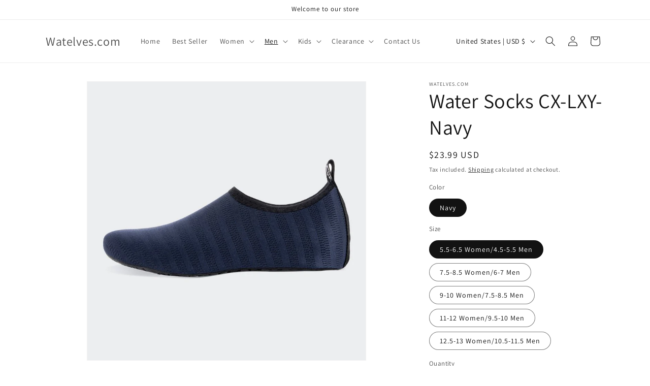

--- FILE ---
content_type: text/html; charset=utf-8
request_url: https://watelves.com/collections/men-water-socks/products/water-socks-cx-lxy-navy
body_size: 27482
content:
<!doctype html>
<html class="no-js" lang="en">
  <head>
    <meta charset="utf-8">
    <meta http-equiv="X-UA-Compatible" content="IE=edge">
    <meta name="viewport" content="width=device-width,initial-scale=1">
    <meta name="theme-color" content="">
    <link rel="canonical" href="https://watelves.com/products/water-socks-cx-lxy-navy"><link rel="preconnect" href="https://fonts.shopifycdn.com" crossorigin><title>
      Water Socks CX-LXY- Navy - Watelves.com
</title>

    
      <meta name="description" content="Buy Water Socks CX-LXY- Navy for only $23.99 at Watelves.com!">
    

    

<meta property="og:site_name" content="Watelves.com">
<meta property="og:url" content="https://watelves.com/products/water-socks-cx-lxy-navy">
<meta property="og:title" content="Water Socks CX-LXY- Navy - Watelves.com">
<meta property="og:type" content="product">
<meta property="og:description" content="Buy Water Socks CX-LXY- Navy for only $23.99 at Watelves.com!"><meta property="og:image" content="http://watelves.com/cdn/shop/products/water-socks-cx-lxy-navy-892690.jpg?v=1654020518">
  <meta property="og:image:secure_url" content="https://watelves.com/cdn/shop/products/water-socks-cx-lxy-navy-892690.jpg?v=1654020518">
  <meta property="og:image:width" content="800">
  <meta property="og:image:height" content="800"><meta property="og:price:amount" content="23.99">
  <meta property="og:price:currency" content="USD"><meta name="twitter:card" content="summary_large_image">
<meta name="twitter:title" content="Water Socks CX-LXY- Navy - Watelves.com">
<meta name="twitter:description" content="Buy Water Socks CX-LXY- Navy for only $23.99 at Watelves.com!">


    <script src="//watelves.com/cdn/shop/t/15/assets/constants.js?v=58251544750838685771709602405" defer="defer"></script>
    <script src="//watelves.com/cdn/shop/t/15/assets/pubsub.js?v=158357773527763999511709602405" defer="defer"></script>
    <script src="//watelves.com/cdn/shop/t/15/assets/global.js?v=37284204640041572741709602405" defer="defer"></script><script src="//watelves.com/cdn/shop/t/15/assets/animations.js?v=88693664871331136111709602404" defer="defer"></script><script>window.performance && window.performance.mark && window.performance.mark('shopify.content_for_header.start');</script><meta id="shopify-digital-wallet" name="shopify-digital-wallet" content="/27560902795/digital_wallets/dialog">
<meta name="shopify-checkout-api-token" content="e1592678124282217132b3e5cbace93d">
<meta id="in-context-paypal-metadata" data-shop-id="27560902795" data-venmo-supported="false" data-environment="production" data-locale="en_US" data-paypal-v4="true" data-currency="USD">
<link rel="alternate" type="application/json+oembed" href="https://watelves.com/products/water-socks-cx-lxy-navy.oembed">
<script async="async" src="/checkouts/internal/preloads.js?locale=en-US"></script>
<script id="shopify-features" type="application/json">{"accessToken":"e1592678124282217132b3e5cbace93d","betas":["rich-media-storefront-analytics"],"domain":"watelves.com","predictiveSearch":true,"shopId":27560902795,"locale":"en"}</script>
<script>var Shopify = Shopify || {};
Shopify.shop = "watelvesfshion.myshopify.com";
Shopify.locale = "en";
Shopify.currency = {"active":"USD","rate":"1.0"};
Shopify.country = "US";
Shopify.theme = {"name":"Dawn","id":141835763876,"schema_name":"Dawn","schema_version":"13.0.1","theme_store_id":887,"role":"main"};
Shopify.theme.handle = "null";
Shopify.theme.style = {"id":null,"handle":null};
Shopify.cdnHost = "watelves.com/cdn";
Shopify.routes = Shopify.routes || {};
Shopify.routes.root = "/";</script>
<script type="module">!function(o){(o.Shopify=o.Shopify||{}).modules=!0}(window);</script>
<script>!function(o){function n(){var o=[];function n(){o.push(Array.prototype.slice.apply(arguments))}return n.q=o,n}var t=o.Shopify=o.Shopify||{};t.loadFeatures=n(),t.autoloadFeatures=n()}(window);</script>
<script id="shop-js-analytics" type="application/json">{"pageType":"product"}</script>
<script defer="defer" async type="module" src="//watelves.com/cdn/shopifycloud/shop-js/modules/v2/client.init-shop-cart-sync_BdyHc3Nr.en.esm.js"></script>
<script defer="defer" async type="module" src="//watelves.com/cdn/shopifycloud/shop-js/modules/v2/chunk.common_Daul8nwZ.esm.js"></script>
<script type="module">
  await import("//watelves.com/cdn/shopifycloud/shop-js/modules/v2/client.init-shop-cart-sync_BdyHc3Nr.en.esm.js");
await import("//watelves.com/cdn/shopifycloud/shop-js/modules/v2/chunk.common_Daul8nwZ.esm.js");

  window.Shopify.SignInWithShop?.initShopCartSync?.({"fedCMEnabled":true,"windoidEnabled":true});

</script>
<script>(function() {
  var isLoaded = false;
  function asyncLoad() {
    if (isLoaded) return;
    isLoaded = true;
    var urls = ["https:\/\/image-optimizer.salessquad.co.uk\/scripts\/tiny_img_not_found_notifier_3d15ffebd8562e8bb6c1e06863f67436.js?shop=watelvesfshion.myshopify.com","https:\/\/static.shareasale.com\/json\/shopify\/deduplication.js?shop=watelvesfshion.myshopify.com","https:\/\/static.shareasale.com\/json\/shopify\/shareasale-tracking.js?sasmid=121082\u0026ssmtid=19038\u0026shop=watelvesfshion.myshopify.com","https:\/\/cdn.ryviu.com\/v\/static\/js\/app.js?shop=watelvesfshion.myshopify.com","https:\/\/instafeed.nfcube.com\/cdn\/f95f1cb2312f44cb0254815028ea59ca.js?shop=watelvesfshion.myshopify.com","https:\/\/cdn.shopify.com\/s\/files\/1\/0275\/6090\/2795\/t\/12\/assets\/globo.swatch.init.js?shop=watelvesfshion.myshopify.com","https:\/\/sdks.zalify.com\/pixel.js?wid=clbofhg7j4680901qlysmelo8nb\u0026shop=watelvesfshion.myshopify.com"];
    for (var i = 0; i < urls.length; i++) {
      var s = document.createElement('script');
      s.type = 'text/javascript';
      s.async = true;
      s.src = urls[i];
      var x = document.getElementsByTagName('script')[0];
      x.parentNode.insertBefore(s, x);
    }
  };
  if(window.attachEvent) {
    window.attachEvent('onload', asyncLoad);
  } else {
    window.addEventListener('load', asyncLoad, false);
  }
})();</script>
<script id="__st">var __st={"a":27560902795,"offset":28800,"reqid":"2e05a635-a9dd-451b-84b9-915ffe5e713b-1769031797","pageurl":"watelves.com\/collections\/men-water-socks\/products\/water-socks-cx-lxy-navy","u":"96e98d75bfb3","p":"product","rtyp":"product","rid":7321236177060};</script>
<script>window.ShopifyPaypalV4VisibilityTracking = true;</script>
<script id="captcha-bootstrap">!function(){'use strict';const t='contact',e='account',n='new_comment',o=[[t,t],['blogs',n],['comments',n],[t,'customer']],c=[[e,'customer_login'],[e,'guest_login'],[e,'recover_customer_password'],[e,'create_customer']],r=t=>t.map((([t,e])=>`form[action*='/${t}']:not([data-nocaptcha='true']) input[name='form_type'][value='${e}']`)).join(','),a=t=>()=>t?[...document.querySelectorAll(t)].map((t=>t.form)):[];function s(){const t=[...o],e=r(t);return a(e)}const i='password',u='form_key',d=['recaptcha-v3-token','g-recaptcha-response','h-captcha-response',i],f=()=>{try{return window.sessionStorage}catch{return}},m='__shopify_v',_=t=>t.elements[u];function p(t,e,n=!1){try{const o=window.sessionStorage,c=JSON.parse(o.getItem(e)),{data:r}=function(t){const{data:e,action:n}=t;return t[m]||n?{data:e,action:n}:{data:t,action:n}}(c);for(const[e,n]of Object.entries(r))t.elements[e]&&(t.elements[e].value=n);n&&o.removeItem(e)}catch(o){console.error('form repopulation failed',{error:o})}}const l='form_type',E='cptcha';function T(t){t.dataset[E]=!0}const w=window,h=w.document,L='Shopify',v='ce_forms',y='captcha';let A=!1;((t,e)=>{const n=(g='f06e6c50-85a8-45c8-87d0-21a2b65856fe',I='https://cdn.shopify.com/shopifycloud/storefront-forms-hcaptcha/ce_storefront_forms_captcha_hcaptcha.v1.5.2.iife.js',D={infoText:'Protected by hCaptcha',privacyText:'Privacy',termsText:'Terms'},(t,e,n)=>{const o=w[L][v],c=o.bindForm;if(c)return c(t,g,e,D).then(n);var r;o.q.push([[t,g,e,D],n]),r=I,A||(h.body.append(Object.assign(h.createElement('script'),{id:'captcha-provider',async:!0,src:r})),A=!0)});var g,I,D;w[L]=w[L]||{},w[L][v]=w[L][v]||{},w[L][v].q=[],w[L][y]=w[L][y]||{},w[L][y].protect=function(t,e){n(t,void 0,e),T(t)},Object.freeze(w[L][y]),function(t,e,n,w,h,L){const[v,y,A,g]=function(t,e,n){const i=e?o:[],u=t?c:[],d=[...i,...u],f=r(d),m=r(i),_=r(d.filter((([t,e])=>n.includes(e))));return[a(f),a(m),a(_),s()]}(w,h,L),I=t=>{const e=t.target;return e instanceof HTMLFormElement?e:e&&e.form},D=t=>v().includes(t);t.addEventListener('submit',(t=>{const e=I(t);if(!e)return;const n=D(e)&&!e.dataset.hcaptchaBound&&!e.dataset.recaptchaBound,o=_(e),c=g().includes(e)&&(!o||!o.value);(n||c)&&t.preventDefault(),c&&!n&&(function(t){try{if(!f())return;!function(t){const e=f();if(!e)return;const n=_(t);if(!n)return;const o=n.value;o&&e.removeItem(o)}(t);const e=Array.from(Array(32),(()=>Math.random().toString(36)[2])).join('');!function(t,e){_(t)||t.append(Object.assign(document.createElement('input'),{type:'hidden',name:u})),t.elements[u].value=e}(t,e),function(t,e){const n=f();if(!n)return;const o=[...t.querySelectorAll(`input[type='${i}']`)].map((({name:t})=>t)),c=[...d,...o],r={};for(const[a,s]of new FormData(t).entries())c.includes(a)||(r[a]=s);n.setItem(e,JSON.stringify({[m]:1,action:t.action,data:r}))}(t,e)}catch(e){console.error('failed to persist form',e)}}(e),e.submit())}));const S=(t,e)=>{t&&!t.dataset[E]&&(n(t,e.some((e=>e===t))),T(t))};for(const o of['focusin','change'])t.addEventListener(o,(t=>{const e=I(t);D(e)&&S(e,y())}));const B=e.get('form_key'),M=e.get(l),P=B&&M;t.addEventListener('DOMContentLoaded',(()=>{const t=y();if(P)for(const e of t)e.elements[l].value===M&&p(e,B);[...new Set([...A(),...v().filter((t=>'true'===t.dataset.shopifyCaptcha))])].forEach((e=>S(e,t)))}))}(h,new URLSearchParams(w.location.search),n,t,e,['guest_login'])})(!0,!0)}();</script>
<script integrity="sha256-4kQ18oKyAcykRKYeNunJcIwy7WH5gtpwJnB7kiuLZ1E=" data-source-attribution="shopify.loadfeatures" defer="defer" src="//watelves.com/cdn/shopifycloud/storefront/assets/storefront/load_feature-a0a9edcb.js" crossorigin="anonymous"></script>
<script data-source-attribution="shopify.dynamic_checkout.dynamic.init">var Shopify=Shopify||{};Shopify.PaymentButton=Shopify.PaymentButton||{isStorefrontPortableWallets:!0,init:function(){window.Shopify.PaymentButton.init=function(){};var t=document.createElement("script");t.src="https://watelves.com/cdn/shopifycloud/portable-wallets/latest/portable-wallets.en.js",t.type="module",document.head.appendChild(t)}};
</script>
<script data-source-attribution="shopify.dynamic_checkout.buyer_consent">
  function portableWalletsHideBuyerConsent(e){var t=document.getElementById("shopify-buyer-consent"),n=document.getElementById("shopify-subscription-policy-button");t&&n&&(t.classList.add("hidden"),t.setAttribute("aria-hidden","true"),n.removeEventListener("click",e))}function portableWalletsShowBuyerConsent(e){var t=document.getElementById("shopify-buyer-consent"),n=document.getElementById("shopify-subscription-policy-button");t&&n&&(t.classList.remove("hidden"),t.removeAttribute("aria-hidden"),n.addEventListener("click",e))}window.Shopify?.PaymentButton&&(window.Shopify.PaymentButton.hideBuyerConsent=portableWalletsHideBuyerConsent,window.Shopify.PaymentButton.showBuyerConsent=portableWalletsShowBuyerConsent);
</script>
<script>
  function portableWalletsCleanup(e){e&&e.src&&console.error("Failed to load portable wallets script "+e.src);var t=document.querySelectorAll("shopify-accelerated-checkout .shopify-payment-button__skeleton, shopify-accelerated-checkout-cart .wallet-cart-button__skeleton"),e=document.getElementById("shopify-buyer-consent");for(let e=0;e<t.length;e++)t[e].remove();e&&e.remove()}function portableWalletsNotLoadedAsModule(e){e instanceof ErrorEvent&&"string"==typeof e.message&&e.message.includes("import.meta")&&"string"==typeof e.filename&&e.filename.includes("portable-wallets")&&(window.removeEventListener("error",portableWalletsNotLoadedAsModule),window.Shopify.PaymentButton.failedToLoad=e,"loading"===document.readyState?document.addEventListener("DOMContentLoaded",window.Shopify.PaymentButton.init):window.Shopify.PaymentButton.init())}window.addEventListener("error",portableWalletsNotLoadedAsModule);
</script>

<script type="module" src="https://watelves.com/cdn/shopifycloud/portable-wallets/latest/portable-wallets.en.js" onError="portableWalletsCleanup(this)" crossorigin="anonymous"></script>
<script nomodule>
  document.addEventListener("DOMContentLoaded", portableWalletsCleanup);
</script>

<link id="shopify-accelerated-checkout-styles" rel="stylesheet" media="screen" href="https://watelves.com/cdn/shopifycloud/portable-wallets/latest/accelerated-checkout-backwards-compat.css" crossorigin="anonymous">
<style id="shopify-accelerated-checkout-cart">
        #shopify-buyer-consent {
  margin-top: 1em;
  display: inline-block;
  width: 100%;
}

#shopify-buyer-consent.hidden {
  display: none;
}

#shopify-subscription-policy-button {
  background: none;
  border: none;
  padding: 0;
  text-decoration: underline;
  font-size: inherit;
  cursor: pointer;
}

#shopify-subscription-policy-button::before {
  box-shadow: none;
}

      </style>
<script id="sections-script" data-sections="header" defer="defer" src="//watelves.com/cdn/shop/t/15/compiled_assets/scripts.js?v=1752"></script>
<script>window.performance && window.performance.mark && window.performance.mark('shopify.content_for_header.end');</script>


    <style data-shopify>
      @font-face {
  font-family: Assistant;
  font-weight: 400;
  font-style: normal;
  font-display: swap;
  src: url("//watelves.com/cdn/fonts/assistant/assistant_n4.9120912a469cad1cc292572851508ca49d12e768.woff2") format("woff2"),
       url("//watelves.com/cdn/fonts/assistant/assistant_n4.6e9875ce64e0fefcd3f4446b7ec9036b3ddd2985.woff") format("woff");
}

      @font-face {
  font-family: Assistant;
  font-weight: 700;
  font-style: normal;
  font-display: swap;
  src: url("//watelves.com/cdn/fonts/assistant/assistant_n7.bf44452348ec8b8efa3aa3068825305886b1c83c.woff2") format("woff2"),
       url("//watelves.com/cdn/fonts/assistant/assistant_n7.0c887fee83f6b3bda822f1150b912c72da0f7b64.woff") format("woff");
}

      
      
      @font-face {
  font-family: Assistant;
  font-weight: 400;
  font-style: normal;
  font-display: swap;
  src: url("//watelves.com/cdn/fonts/assistant/assistant_n4.9120912a469cad1cc292572851508ca49d12e768.woff2") format("woff2"),
       url("//watelves.com/cdn/fonts/assistant/assistant_n4.6e9875ce64e0fefcd3f4446b7ec9036b3ddd2985.woff") format("woff");
}


      
        :root,
        .color-scheme-1 {
          --color-background: 255,255,255;
        
          --gradient-background: #FFFFFF;
        

        

        --color-foreground: 18,18,18;
        --color-background-contrast: 191,191,191;
        --color-shadow: 18,18,18;
        --color-button: 18,18,18;
        --color-button-text: 255,255,255;
        --color-secondary-button: 255,255,255;
        --color-secondary-button-text: 18,18,18;
        --color-link: 18,18,18;
        --color-badge-foreground: 18,18,18;
        --color-badge-background: 255,255,255;
        --color-badge-border: 18,18,18;
        --payment-terms-background-color: rgb(255 255 255);
      }
      
        
        .color-scheme-2 {
          --color-background: 243,243,243;
        
          --gradient-background: #F3F3F3;
        

        

        --color-foreground: 18,18,18;
        --color-background-contrast: 179,179,179;
        --color-shadow: 18,18,18;
        --color-button: 18,18,18;
        --color-button-text: 243,243,243;
        --color-secondary-button: 243,243,243;
        --color-secondary-button-text: 18,18,18;
        --color-link: 18,18,18;
        --color-badge-foreground: 18,18,18;
        --color-badge-background: 243,243,243;
        --color-badge-border: 18,18,18;
        --payment-terms-background-color: rgb(243 243 243);
      }
      
        
        .color-scheme-3 {
          --color-background: 36,40,51;
        
          --gradient-background: #242833;
        

        

        --color-foreground: 255,255,255;
        --color-background-contrast: 47,52,66;
        --color-shadow: 18,18,18;
        --color-button: 255,255,255;
        --color-button-text: 0,0,0;
        --color-secondary-button: 36,40,51;
        --color-secondary-button-text: 255,255,255;
        --color-link: 255,255,255;
        --color-badge-foreground: 255,255,255;
        --color-badge-background: 36,40,51;
        --color-badge-border: 255,255,255;
        --payment-terms-background-color: rgb(36 40 51);
      }
      
        
        .color-scheme-4 {
          --color-background: 18,18,18;
        
          --gradient-background: #121212;
        

        

        --color-foreground: 255,255,255;
        --color-background-contrast: 146,146,146;
        --color-shadow: 18,18,18;
        --color-button: 255,255,255;
        --color-button-text: 18,18,18;
        --color-secondary-button: 18,18,18;
        --color-secondary-button-text: 255,255,255;
        --color-link: 255,255,255;
        --color-badge-foreground: 255,255,255;
        --color-badge-background: 18,18,18;
        --color-badge-border: 255,255,255;
        --payment-terms-background-color: rgb(18 18 18);
      }
      
        
        .color-scheme-5 {
          --color-background: 51,79,180;
        
          --gradient-background: #334FB4;
        

        

        --color-foreground: 255,255,255;
        --color-background-contrast: 23,35,81;
        --color-shadow: 18,18,18;
        --color-button: 255,255,255;
        --color-button-text: 51,79,180;
        --color-secondary-button: 51,79,180;
        --color-secondary-button-text: 255,255,255;
        --color-link: 255,255,255;
        --color-badge-foreground: 255,255,255;
        --color-badge-background: 51,79,180;
        --color-badge-border: 255,255,255;
        --payment-terms-background-color: rgb(51 79 180);
      }
      

      body, .color-scheme-1, .color-scheme-2, .color-scheme-3, .color-scheme-4, .color-scheme-5 {
        color: rgba(var(--color-foreground), 0.75);
        background-color: rgb(var(--color-background));
      }

      :root {
        --font-body-family: Assistant, sans-serif;
        --font-body-style: normal;
        --font-body-weight: 400;
        --font-body-weight-bold: 700;

        --font-heading-family: Assistant, sans-serif;
        --font-heading-style: normal;
        --font-heading-weight: 400;

        --font-body-scale: 1.0;
        --font-heading-scale: 1.0;

        --media-padding: px;
        --media-border-opacity: 0.05;
        --media-border-width: 1px;
        --media-radius: 0px;
        --media-shadow-opacity: 0.0;
        --media-shadow-horizontal-offset: 0px;
        --media-shadow-vertical-offset: 4px;
        --media-shadow-blur-radius: 5px;
        --media-shadow-visible: 0;

        --page-width: 120rem;
        --page-width-margin: 0rem;

        --product-card-image-padding: 0.0rem;
        --product-card-corner-radius: 0.0rem;
        --product-card-text-alignment: left;
        --product-card-border-width: 0.0rem;
        --product-card-border-opacity: 0.1;
        --product-card-shadow-opacity: 0.0;
        --product-card-shadow-visible: 0;
        --product-card-shadow-horizontal-offset: 0.0rem;
        --product-card-shadow-vertical-offset: 0.4rem;
        --product-card-shadow-blur-radius: 0.5rem;

        --collection-card-image-padding: 0.0rem;
        --collection-card-corner-radius: 0.0rem;
        --collection-card-text-alignment: left;
        --collection-card-border-width: 0.0rem;
        --collection-card-border-opacity: 0.1;
        --collection-card-shadow-opacity: 0.0;
        --collection-card-shadow-visible: 0;
        --collection-card-shadow-horizontal-offset: 0.0rem;
        --collection-card-shadow-vertical-offset: 0.4rem;
        --collection-card-shadow-blur-radius: 0.5rem;

        --blog-card-image-padding: 0.0rem;
        --blog-card-corner-radius: 0.0rem;
        --blog-card-text-alignment: left;
        --blog-card-border-width: 0.0rem;
        --blog-card-border-opacity: 0.1;
        --blog-card-shadow-opacity: 0.0;
        --blog-card-shadow-visible: 0;
        --blog-card-shadow-horizontal-offset: 0.0rem;
        --blog-card-shadow-vertical-offset: 0.4rem;
        --blog-card-shadow-blur-radius: 0.5rem;

        --badge-corner-radius: 4.0rem;

        --popup-border-width: 1px;
        --popup-border-opacity: 0.1;
        --popup-corner-radius: 0px;
        --popup-shadow-opacity: 0.05;
        --popup-shadow-horizontal-offset: 0px;
        --popup-shadow-vertical-offset: 4px;
        --popup-shadow-blur-radius: 5px;

        --drawer-border-width: 1px;
        --drawer-border-opacity: 0.1;
        --drawer-shadow-opacity: 0.0;
        --drawer-shadow-horizontal-offset: 0px;
        --drawer-shadow-vertical-offset: 4px;
        --drawer-shadow-blur-radius: 5px;

        --spacing-sections-desktop: 0px;
        --spacing-sections-mobile: 0px;

        --grid-desktop-vertical-spacing: 8px;
        --grid-desktop-horizontal-spacing: 8px;
        --grid-mobile-vertical-spacing: 4px;
        --grid-mobile-horizontal-spacing: 4px;

        --text-boxes-border-opacity: 0.1;
        --text-boxes-border-width: 0px;
        --text-boxes-radius: 0px;
        --text-boxes-shadow-opacity: 0.0;
        --text-boxes-shadow-visible: 0;
        --text-boxes-shadow-horizontal-offset: 0px;
        --text-boxes-shadow-vertical-offset: 4px;
        --text-boxes-shadow-blur-radius: 5px;

        --buttons-radius: 0px;
        --buttons-radius-outset: 0px;
        --buttons-border-width: 1px;
        --buttons-border-opacity: 1.0;
        --buttons-shadow-opacity: 0.0;
        --buttons-shadow-visible: 0;
        --buttons-shadow-horizontal-offset: 0px;
        --buttons-shadow-vertical-offset: 4px;
        --buttons-shadow-blur-radius: 5px;
        --buttons-border-offset: 0px;

        --inputs-radius: 0px;
        --inputs-border-width: 1px;
        --inputs-border-opacity: 0.55;
        --inputs-shadow-opacity: 0.0;
        --inputs-shadow-horizontal-offset: 0px;
        --inputs-margin-offset: 0px;
        --inputs-shadow-vertical-offset: 4px;
        --inputs-shadow-blur-radius: 5px;
        --inputs-radius-outset: 0px;

        --variant-pills-radius: 40px;
        --variant-pills-border-width: 1px;
        --variant-pills-border-opacity: 0.55;
        --variant-pills-shadow-opacity: 0.0;
        --variant-pills-shadow-horizontal-offset: 0px;
        --variant-pills-shadow-vertical-offset: 4px;
        --variant-pills-shadow-blur-radius: 5px;
      }

      *,
      *::before,
      *::after {
        box-sizing: inherit;
      }

      html {
        box-sizing: border-box;
        font-size: calc(var(--font-body-scale) * 62.5%);
        height: 100%;
      }

      body {
        display: grid;
        grid-template-rows: auto auto 1fr auto;
        grid-template-columns: 100%;
        min-height: 100%;
        margin: 0;
        font-size: 1.5rem;
        letter-spacing: 0.06rem;
        line-height: calc(1 + 0.8 / var(--font-body-scale));
        font-family: var(--font-body-family);
        font-style: var(--font-body-style);
        font-weight: var(--font-body-weight);
      }

      @media screen and (min-width: 750px) {
        body {
          font-size: 1.6rem;
        }
      }
    </style>

    <link href="//watelves.com/cdn/shop/t/15/assets/base.css?v=93405971894151239851709602404" rel="stylesheet" type="text/css" media="all" />
<link rel="preload" as="font" href="//watelves.com/cdn/fonts/assistant/assistant_n4.9120912a469cad1cc292572851508ca49d12e768.woff2" type="font/woff2" crossorigin><link rel="preload" as="font" href="//watelves.com/cdn/fonts/assistant/assistant_n4.9120912a469cad1cc292572851508ca49d12e768.woff2" type="font/woff2" crossorigin><link href="//watelves.com/cdn/shop/t/15/assets/component-localization-form.css?v=124545717069420038221709602404" rel="stylesheet" type="text/css" media="all" />
      <script src="//watelves.com/cdn/shop/t/15/assets/localization-form.js?v=169565320306168926741709602405" defer="defer"></script><link
        rel="stylesheet"
        href="//watelves.com/cdn/shop/t/15/assets/component-predictive-search.css?v=118923337488134913561709602405"
        media="print"
        onload="this.media='all'"
      ><script>
      document.documentElement.className = document.documentElement.className.replace('no-js', 'js');
      if (Shopify.designMode) {
        document.documentElement.classList.add('shopify-design-mode');
      }
    </script>
  <link href="https://monorail-edge.shopifysvc.com" rel="dns-prefetch">
<script>(function(){if ("sendBeacon" in navigator && "performance" in window) {try {var session_token_from_headers = performance.getEntriesByType('navigation')[0].serverTiming.find(x => x.name == '_s').description;} catch {var session_token_from_headers = undefined;}var session_cookie_matches = document.cookie.match(/_shopify_s=([^;]*)/);var session_token_from_cookie = session_cookie_matches && session_cookie_matches.length === 2 ? session_cookie_matches[1] : "";var session_token = session_token_from_headers || session_token_from_cookie || "";function handle_abandonment_event(e) {var entries = performance.getEntries().filter(function(entry) {return /monorail-edge.shopifysvc.com/.test(entry.name);});if (!window.abandonment_tracked && entries.length === 0) {window.abandonment_tracked = true;var currentMs = Date.now();var navigation_start = performance.timing.navigationStart;var payload = {shop_id: 27560902795,url: window.location.href,navigation_start,duration: currentMs - navigation_start,session_token,page_type: "product"};window.navigator.sendBeacon("https://monorail-edge.shopifysvc.com/v1/produce", JSON.stringify({schema_id: "online_store_buyer_site_abandonment/1.1",payload: payload,metadata: {event_created_at_ms: currentMs,event_sent_at_ms: currentMs}}));}}window.addEventListener('pagehide', handle_abandonment_event);}}());</script>
<script id="web-pixels-manager-setup">(function e(e,d,r,n,o){if(void 0===o&&(o={}),!Boolean(null===(a=null===(i=window.Shopify)||void 0===i?void 0:i.analytics)||void 0===a?void 0:a.replayQueue)){var i,a;window.Shopify=window.Shopify||{};var t=window.Shopify;t.analytics=t.analytics||{};var s=t.analytics;s.replayQueue=[],s.publish=function(e,d,r){return s.replayQueue.push([e,d,r]),!0};try{self.performance.mark("wpm:start")}catch(e){}var l=function(){var e={modern:/Edge?\/(1{2}[4-9]|1[2-9]\d|[2-9]\d{2}|\d{4,})\.\d+(\.\d+|)|Firefox\/(1{2}[4-9]|1[2-9]\d|[2-9]\d{2}|\d{4,})\.\d+(\.\d+|)|Chrom(ium|e)\/(9{2}|\d{3,})\.\d+(\.\d+|)|(Maci|X1{2}).+ Version\/(15\.\d+|(1[6-9]|[2-9]\d|\d{3,})\.\d+)([,.]\d+|)( \(\w+\)|)( Mobile\/\w+|) Safari\/|Chrome.+OPR\/(9{2}|\d{3,})\.\d+\.\d+|(CPU[ +]OS|iPhone[ +]OS|CPU[ +]iPhone|CPU IPhone OS|CPU iPad OS)[ +]+(15[._]\d+|(1[6-9]|[2-9]\d|\d{3,})[._]\d+)([._]\d+|)|Android:?[ /-](13[3-9]|1[4-9]\d|[2-9]\d{2}|\d{4,})(\.\d+|)(\.\d+|)|Android.+Firefox\/(13[5-9]|1[4-9]\d|[2-9]\d{2}|\d{4,})\.\d+(\.\d+|)|Android.+Chrom(ium|e)\/(13[3-9]|1[4-9]\d|[2-9]\d{2}|\d{4,})\.\d+(\.\d+|)|SamsungBrowser\/([2-9]\d|\d{3,})\.\d+/,legacy:/Edge?\/(1[6-9]|[2-9]\d|\d{3,})\.\d+(\.\d+|)|Firefox\/(5[4-9]|[6-9]\d|\d{3,})\.\d+(\.\d+|)|Chrom(ium|e)\/(5[1-9]|[6-9]\d|\d{3,})\.\d+(\.\d+|)([\d.]+$|.*Safari\/(?![\d.]+ Edge\/[\d.]+$))|(Maci|X1{2}).+ Version\/(10\.\d+|(1[1-9]|[2-9]\d|\d{3,})\.\d+)([,.]\d+|)( \(\w+\)|)( Mobile\/\w+|) Safari\/|Chrome.+OPR\/(3[89]|[4-9]\d|\d{3,})\.\d+\.\d+|(CPU[ +]OS|iPhone[ +]OS|CPU[ +]iPhone|CPU IPhone OS|CPU iPad OS)[ +]+(10[._]\d+|(1[1-9]|[2-9]\d|\d{3,})[._]\d+)([._]\d+|)|Android:?[ /-](13[3-9]|1[4-9]\d|[2-9]\d{2}|\d{4,})(\.\d+|)(\.\d+|)|Mobile Safari.+OPR\/([89]\d|\d{3,})\.\d+\.\d+|Android.+Firefox\/(13[5-9]|1[4-9]\d|[2-9]\d{2}|\d{4,})\.\d+(\.\d+|)|Android.+Chrom(ium|e)\/(13[3-9]|1[4-9]\d|[2-9]\d{2}|\d{4,})\.\d+(\.\d+|)|Android.+(UC? ?Browser|UCWEB|U3)[ /]?(15\.([5-9]|\d{2,})|(1[6-9]|[2-9]\d|\d{3,})\.\d+)\.\d+|SamsungBrowser\/(5\.\d+|([6-9]|\d{2,})\.\d+)|Android.+MQ{2}Browser\/(14(\.(9|\d{2,})|)|(1[5-9]|[2-9]\d|\d{3,})(\.\d+|))(\.\d+|)|K[Aa][Ii]OS\/(3\.\d+|([4-9]|\d{2,})\.\d+)(\.\d+|)/},d=e.modern,r=e.legacy,n=navigator.userAgent;return n.match(d)?"modern":n.match(r)?"legacy":"unknown"}(),u="modern"===l?"modern":"legacy",c=(null!=n?n:{modern:"",legacy:""})[u],f=function(e){return[e.baseUrl,"/wpm","/b",e.hashVersion,"modern"===e.buildTarget?"m":"l",".js"].join("")}({baseUrl:d,hashVersion:r,buildTarget:u}),m=function(e){var d=e.version,r=e.bundleTarget,n=e.surface,o=e.pageUrl,i=e.monorailEndpoint;return{emit:function(e){var a=e.status,t=e.errorMsg,s=(new Date).getTime(),l=JSON.stringify({metadata:{event_sent_at_ms:s},events:[{schema_id:"web_pixels_manager_load/3.1",payload:{version:d,bundle_target:r,page_url:o,status:a,surface:n,error_msg:t},metadata:{event_created_at_ms:s}}]});if(!i)return console&&console.warn&&console.warn("[Web Pixels Manager] No Monorail endpoint provided, skipping logging."),!1;try{return self.navigator.sendBeacon.bind(self.navigator)(i,l)}catch(e){}var u=new XMLHttpRequest;try{return u.open("POST",i,!0),u.setRequestHeader("Content-Type","text/plain"),u.send(l),!0}catch(e){return console&&console.warn&&console.warn("[Web Pixels Manager] Got an unhandled error while logging to Monorail."),!1}}}}({version:r,bundleTarget:l,surface:e.surface,pageUrl:self.location.href,monorailEndpoint:e.monorailEndpoint});try{o.browserTarget=l,function(e){var d=e.src,r=e.async,n=void 0===r||r,o=e.onload,i=e.onerror,a=e.sri,t=e.scriptDataAttributes,s=void 0===t?{}:t,l=document.createElement("script"),u=document.querySelector("head"),c=document.querySelector("body");if(l.async=n,l.src=d,a&&(l.integrity=a,l.crossOrigin="anonymous"),s)for(var f in s)if(Object.prototype.hasOwnProperty.call(s,f))try{l.dataset[f]=s[f]}catch(e){}if(o&&l.addEventListener("load",o),i&&l.addEventListener("error",i),u)u.appendChild(l);else{if(!c)throw new Error("Did not find a head or body element to append the script");c.appendChild(l)}}({src:f,async:!0,onload:function(){if(!function(){var e,d;return Boolean(null===(d=null===(e=window.Shopify)||void 0===e?void 0:e.analytics)||void 0===d?void 0:d.initialized)}()){var d=window.webPixelsManager.init(e)||void 0;if(d){var r=window.Shopify.analytics;r.replayQueue.forEach((function(e){var r=e[0],n=e[1],o=e[2];d.publishCustomEvent(r,n,o)})),r.replayQueue=[],r.publish=d.publishCustomEvent,r.visitor=d.visitor,r.initialized=!0}}},onerror:function(){return m.emit({status:"failed",errorMsg:"".concat(f," has failed to load")})},sri:function(e){var d=/^sha384-[A-Za-z0-9+/=]+$/;return"string"==typeof e&&d.test(e)}(c)?c:"",scriptDataAttributes:o}),m.emit({status:"loading"})}catch(e){m.emit({status:"failed",errorMsg:(null==e?void 0:e.message)||"Unknown error"})}}})({shopId: 27560902795,storefrontBaseUrl: "https://watelves.com",extensionsBaseUrl: "https://extensions.shopifycdn.com/cdn/shopifycloud/web-pixels-manager",monorailEndpoint: "https://monorail-edge.shopifysvc.com/unstable/produce_batch",surface: "storefront-renderer",enabledBetaFlags: ["2dca8a86"],webPixelsConfigList: [{"id":"1199341732","configuration":"{\"account_ID\":\"294824\",\"google_analytics_tracking_tag\":\"1\",\"measurement_id\":\"2\",\"api_secret\":\"3\",\"shop_settings\":\"{\\\"custom_pixel_script\\\":\\\"https:\\\\\\\/\\\\\\\/storage.googleapis.com\\\\\\\/gsf-scripts\\\\\\\/custom-pixels\\\\\\\/watelvesfshion.js\\\"}\"}","eventPayloadVersion":"v1","runtimeContext":"LAX","scriptVersion":"c6b888297782ed4a1cba19cda43d6625","type":"APP","apiClientId":1558137,"privacyPurposes":[],"dataSharingAdjustments":{"protectedCustomerApprovalScopes":["read_customer_address","read_customer_email","read_customer_name","read_customer_personal_data","read_customer_phone"]}},{"id":"1135804580","configuration":"{\"masterTagID\":\"19038\",\"merchantID\":\"121082\",\"appPath\":\"https:\/\/daedalus.shareasale.com\",\"storeID\":\"NaN\",\"xTypeMode\":\"NaN\",\"xTypeValue\":\"NaN\",\"channelDedup\":\"NaN\"}","eventPayloadVersion":"v1","runtimeContext":"STRICT","scriptVersion":"f300cca684872f2df140f714437af558","type":"APP","apiClientId":4929191,"privacyPurposes":["ANALYTICS","MARKETING"],"dataSharingAdjustments":{"protectedCustomerApprovalScopes":["read_customer_personal_data"]}},{"id":"shopify-app-pixel","configuration":"{}","eventPayloadVersion":"v1","runtimeContext":"STRICT","scriptVersion":"0450","apiClientId":"shopify-pixel","type":"APP","privacyPurposes":["ANALYTICS","MARKETING"]},{"id":"shopify-custom-pixel","eventPayloadVersion":"v1","runtimeContext":"LAX","scriptVersion":"0450","apiClientId":"shopify-pixel","type":"CUSTOM","privacyPurposes":["ANALYTICS","MARKETING"]}],isMerchantRequest: false,initData: {"shop":{"name":"Watelves.com","paymentSettings":{"currencyCode":"USD"},"myshopifyDomain":"watelvesfshion.myshopify.com","countryCode":"CN","storefrontUrl":"https:\/\/watelves.com"},"customer":null,"cart":null,"checkout":null,"productVariants":[{"price":{"amount":23.99,"currencyCode":"USD"},"product":{"title":"Water Socks CX-LXY- Navy","vendor":"Watelves.com","id":"7321236177060","untranslatedTitle":"Water Socks CX-LXY- Navy","url":"\/products\/water-socks-cx-lxy-navy","type":"Water Socks"},"id":"42256165142692","image":{"src":"\/\/watelves.com\/cdn\/shop\/products\/water-socks-cx-lxy-navy-892690.jpg?v=1654020518"},"sku":"CX-Meteor shower-3637-Navy","title":"Navy \/ 5.5-6.5 Women\/4.5-5.5 Men","untranslatedTitle":"Navy \/ 5.5-6.5 Women\/4.5-5.5 Men"},{"price":{"amount":23.99,"currencyCode":"USD"},"product":{"title":"Water Socks CX-LXY- Navy","vendor":"Watelves.com","id":"7321236177060","untranslatedTitle":"Water Socks CX-LXY- Navy","url":"\/products\/water-socks-cx-lxy-navy","type":"Water Socks"},"id":"42256165175460","image":{"src":"\/\/watelves.com\/cdn\/shop\/products\/water-socks-cx-lxy-navy-892690.jpg?v=1654020518"},"sku":"CX-Meteor shower-3839-Navy","title":"Navy \/ 7.5-8.5 Women\/6-7 Men","untranslatedTitle":"Navy \/ 7.5-8.5 Women\/6-7 Men"},{"price":{"amount":23.99,"currencyCode":"USD"},"product":{"title":"Water Socks CX-LXY- Navy","vendor":"Watelves.com","id":"7321236177060","untranslatedTitle":"Water Socks CX-LXY- Navy","url":"\/products\/water-socks-cx-lxy-navy","type":"Water Socks"},"id":"42256165208228","image":{"src":"\/\/watelves.com\/cdn\/shop\/products\/water-socks-cx-lxy-navy-892690.jpg?v=1654020518"},"sku":"CX-Meteor shower-4041-Navy","title":"Navy \/ 9-10 Women\/7.5-8.5 Men","untranslatedTitle":"Navy \/ 9-10 Women\/7.5-8.5 Men"},{"price":{"amount":23.99,"currencyCode":"USD"},"product":{"title":"Water Socks CX-LXY- Navy","vendor":"Watelves.com","id":"7321236177060","untranslatedTitle":"Water Socks CX-LXY- Navy","url":"\/products\/water-socks-cx-lxy-navy","type":"Water Socks"},"id":"42256165240996","image":{"src":"\/\/watelves.com\/cdn\/shop\/products\/water-socks-cx-lxy-navy-892690.jpg?v=1654020518"},"sku":"CX-Meteor shower-4243-Navy","title":"Navy \/ 11-12 Women\/9.5-10 Men","untranslatedTitle":"Navy \/ 11-12 Women\/9.5-10 Men"},{"price":{"amount":23.99,"currencyCode":"USD"},"product":{"title":"Water Socks CX-LXY- Navy","vendor":"Watelves.com","id":"7321236177060","untranslatedTitle":"Water Socks CX-LXY- Navy","url":"\/products\/water-socks-cx-lxy-navy","type":"Water Socks"},"id":"42256165273764","image":{"src":"\/\/watelves.com\/cdn\/shop\/products\/water-socks-cx-lxy-navy-892690.jpg?v=1654020518"},"sku":"CX-Meteor shower-4445-Navy","title":"Navy \/ 12.5-13 Women\/10.5-11.5 Men","untranslatedTitle":"Navy \/ 12.5-13 Women\/10.5-11.5 Men"}],"purchasingCompany":null},},"https://watelves.com/cdn","fcfee988w5aeb613cpc8e4bc33m6693e112",{"modern":"","legacy":""},{"shopId":"27560902795","storefrontBaseUrl":"https:\/\/watelves.com","extensionBaseUrl":"https:\/\/extensions.shopifycdn.com\/cdn\/shopifycloud\/web-pixels-manager","surface":"storefront-renderer","enabledBetaFlags":"[\"2dca8a86\"]","isMerchantRequest":"false","hashVersion":"fcfee988w5aeb613cpc8e4bc33m6693e112","publish":"custom","events":"[[\"page_viewed\",{}],[\"product_viewed\",{\"productVariant\":{\"price\":{\"amount\":23.99,\"currencyCode\":\"USD\"},\"product\":{\"title\":\"Water Socks CX-LXY- Navy\",\"vendor\":\"Watelves.com\",\"id\":\"7321236177060\",\"untranslatedTitle\":\"Water Socks CX-LXY- Navy\",\"url\":\"\/products\/water-socks-cx-lxy-navy\",\"type\":\"Water Socks\"},\"id\":\"42256165142692\",\"image\":{\"src\":\"\/\/watelves.com\/cdn\/shop\/products\/water-socks-cx-lxy-navy-892690.jpg?v=1654020518\"},\"sku\":\"CX-Meteor shower-3637-Navy\",\"title\":\"Navy \/ 5.5-6.5 Women\/4.5-5.5 Men\",\"untranslatedTitle\":\"Navy \/ 5.5-6.5 Women\/4.5-5.5 Men\"}}]]"});</script><script>
  window.ShopifyAnalytics = window.ShopifyAnalytics || {};
  window.ShopifyAnalytics.meta = window.ShopifyAnalytics.meta || {};
  window.ShopifyAnalytics.meta.currency = 'USD';
  var meta = {"product":{"id":7321236177060,"gid":"gid:\/\/shopify\/Product\/7321236177060","vendor":"Watelves.com","type":"Water Socks","handle":"water-socks-cx-lxy-navy","variants":[{"id":42256165142692,"price":2399,"name":"Water Socks CX-LXY- Navy - Navy \/ 5.5-6.5 Women\/4.5-5.5 Men","public_title":"Navy \/ 5.5-6.5 Women\/4.5-5.5 Men","sku":"CX-Meteor shower-3637-Navy"},{"id":42256165175460,"price":2399,"name":"Water Socks CX-LXY- Navy - Navy \/ 7.5-8.5 Women\/6-7 Men","public_title":"Navy \/ 7.5-8.5 Women\/6-7 Men","sku":"CX-Meteor shower-3839-Navy"},{"id":42256165208228,"price":2399,"name":"Water Socks CX-LXY- Navy - Navy \/ 9-10 Women\/7.5-8.5 Men","public_title":"Navy \/ 9-10 Women\/7.5-8.5 Men","sku":"CX-Meteor shower-4041-Navy"},{"id":42256165240996,"price":2399,"name":"Water Socks CX-LXY- Navy - Navy \/ 11-12 Women\/9.5-10 Men","public_title":"Navy \/ 11-12 Women\/9.5-10 Men","sku":"CX-Meteor shower-4243-Navy"},{"id":42256165273764,"price":2399,"name":"Water Socks CX-LXY- Navy - Navy \/ 12.5-13 Women\/10.5-11.5 Men","public_title":"Navy \/ 12.5-13 Women\/10.5-11.5 Men","sku":"CX-Meteor shower-4445-Navy"}],"remote":false},"page":{"pageType":"product","resourceType":"product","resourceId":7321236177060,"requestId":"2e05a635-a9dd-451b-84b9-915ffe5e713b-1769031797"}};
  for (var attr in meta) {
    window.ShopifyAnalytics.meta[attr] = meta[attr];
  }
</script>
<script class="analytics">
  (function () {
    var customDocumentWrite = function(content) {
      var jquery = null;

      if (window.jQuery) {
        jquery = window.jQuery;
      } else if (window.Checkout && window.Checkout.$) {
        jquery = window.Checkout.$;
      }

      if (jquery) {
        jquery('body').append(content);
      }
    };

    var hasLoggedConversion = function(token) {
      if (token) {
        return document.cookie.indexOf('loggedConversion=' + token) !== -1;
      }
      return false;
    }

    var setCookieIfConversion = function(token) {
      if (token) {
        var twoMonthsFromNow = new Date(Date.now());
        twoMonthsFromNow.setMonth(twoMonthsFromNow.getMonth() + 2);

        document.cookie = 'loggedConversion=' + token + '; expires=' + twoMonthsFromNow;
      }
    }

    var trekkie = window.ShopifyAnalytics.lib = window.trekkie = window.trekkie || [];
    if (trekkie.integrations) {
      return;
    }
    trekkie.methods = [
      'identify',
      'page',
      'ready',
      'track',
      'trackForm',
      'trackLink'
    ];
    trekkie.factory = function(method) {
      return function() {
        var args = Array.prototype.slice.call(arguments);
        args.unshift(method);
        trekkie.push(args);
        return trekkie;
      };
    };
    for (var i = 0; i < trekkie.methods.length; i++) {
      var key = trekkie.methods[i];
      trekkie[key] = trekkie.factory(key);
    }
    trekkie.load = function(config) {
      trekkie.config = config || {};
      trekkie.config.initialDocumentCookie = document.cookie;
      var first = document.getElementsByTagName('script')[0];
      var script = document.createElement('script');
      script.type = 'text/javascript';
      script.onerror = function(e) {
        var scriptFallback = document.createElement('script');
        scriptFallback.type = 'text/javascript';
        scriptFallback.onerror = function(error) {
                var Monorail = {
      produce: function produce(monorailDomain, schemaId, payload) {
        var currentMs = new Date().getTime();
        var event = {
          schema_id: schemaId,
          payload: payload,
          metadata: {
            event_created_at_ms: currentMs,
            event_sent_at_ms: currentMs
          }
        };
        return Monorail.sendRequest("https://" + monorailDomain + "/v1/produce", JSON.stringify(event));
      },
      sendRequest: function sendRequest(endpointUrl, payload) {
        // Try the sendBeacon API
        if (window && window.navigator && typeof window.navigator.sendBeacon === 'function' && typeof window.Blob === 'function' && !Monorail.isIos12()) {
          var blobData = new window.Blob([payload], {
            type: 'text/plain'
          });

          if (window.navigator.sendBeacon(endpointUrl, blobData)) {
            return true;
          } // sendBeacon was not successful

        } // XHR beacon

        var xhr = new XMLHttpRequest();

        try {
          xhr.open('POST', endpointUrl);
          xhr.setRequestHeader('Content-Type', 'text/plain');
          xhr.send(payload);
        } catch (e) {
          console.log(e);
        }

        return false;
      },
      isIos12: function isIos12() {
        return window.navigator.userAgent.lastIndexOf('iPhone; CPU iPhone OS 12_') !== -1 || window.navigator.userAgent.lastIndexOf('iPad; CPU OS 12_') !== -1;
      }
    };
    Monorail.produce('monorail-edge.shopifysvc.com',
      'trekkie_storefront_load_errors/1.1',
      {shop_id: 27560902795,
      theme_id: 141835763876,
      app_name: "storefront",
      context_url: window.location.href,
      source_url: "//watelves.com/cdn/s/trekkie.storefront.cd680fe47e6c39ca5d5df5f0a32d569bc48c0f27.min.js"});

        };
        scriptFallback.async = true;
        scriptFallback.src = '//watelves.com/cdn/s/trekkie.storefront.cd680fe47e6c39ca5d5df5f0a32d569bc48c0f27.min.js';
        first.parentNode.insertBefore(scriptFallback, first);
      };
      script.async = true;
      script.src = '//watelves.com/cdn/s/trekkie.storefront.cd680fe47e6c39ca5d5df5f0a32d569bc48c0f27.min.js';
      first.parentNode.insertBefore(script, first);
    };
    trekkie.load(
      {"Trekkie":{"appName":"storefront","development":false,"defaultAttributes":{"shopId":27560902795,"isMerchantRequest":null,"themeId":141835763876,"themeCityHash":"12501929543699500993","contentLanguage":"en","currency":"USD","eventMetadataId":"474b6e8d-c47d-4ae6-b019-f932c646924a"},"isServerSideCookieWritingEnabled":true,"monorailRegion":"shop_domain","enabledBetaFlags":["65f19447"]},"Session Attribution":{},"S2S":{"facebookCapiEnabled":false,"source":"trekkie-storefront-renderer","apiClientId":580111}}
    );

    var loaded = false;
    trekkie.ready(function() {
      if (loaded) return;
      loaded = true;

      window.ShopifyAnalytics.lib = window.trekkie;

      var originalDocumentWrite = document.write;
      document.write = customDocumentWrite;
      try { window.ShopifyAnalytics.merchantGoogleAnalytics.call(this); } catch(error) {};
      document.write = originalDocumentWrite;

      window.ShopifyAnalytics.lib.page(null,{"pageType":"product","resourceType":"product","resourceId":7321236177060,"requestId":"2e05a635-a9dd-451b-84b9-915ffe5e713b-1769031797","shopifyEmitted":true});

      var match = window.location.pathname.match(/checkouts\/(.+)\/(thank_you|post_purchase)/)
      var token = match? match[1]: undefined;
      if (!hasLoggedConversion(token)) {
        setCookieIfConversion(token);
        window.ShopifyAnalytics.lib.track("Viewed Product",{"currency":"USD","variantId":42256165142692,"productId":7321236177060,"productGid":"gid:\/\/shopify\/Product\/7321236177060","name":"Water Socks CX-LXY- Navy - Navy \/ 5.5-6.5 Women\/4.5-5.5 Men","price":"23.99","sku":"CX-Meteor shower-3637-Navy","brand":"Watelves.com","variant":"Navy \/ 5.5-6.5 Women\/4.5-5.5 Men","category":"Water Socks","nonInteraction":true,"remote":false},undefined,undefined,{"shopifyEmitted":true});
      window.ShopifyAnalytics.lib.track("monorail:\/\/trekkie_storefront_viewed_product\/1.1",{"currency":"USD","variantId":42256165142692,"productId":7321236177060,"productGid":"gid:\/\/shopify\/Product\/7321236177060","name":"Water Socks CX-LXY- Navy - Navy \/ 5.5-6.5 Women\/4.5-5.5 Men","price":"23.99","sku":"CX-Meteor shower-3637-Navy","brand":"Watelves.com","variant":"Navy \/ 5.5-6.5 Women\/4.5-5.5 Men","category":"Water Socks","nonInteraction":true,"remote":false,"referer":"https:\/\/watelves.com\/collections\/men-water-socks\/products\/water-socks-cx-lxy-navy"});
      }
    });


        var eventsListenerScript = document.createElement('script');
        eventsListenerScript.async = true;
        eventsListenerScript.src = "//watelves.com/cdn/shopifycloud/storefront/assets/shop_events_listener-3da45d37.js";
        document.getElementsByTagName('head')[0].appendChild(eventsListenerScript);

})();</script>
  <script>
  if (!window.ga || (window.ga && typeof window.ga !== 'function')) {
    window.ga = function ga() {
      (window.ga.q = window.ga.q || []).push(arguments);
      if (window.Shopify && window.Shopify.analytics && typeof window.Shopify.analytics.publish === 'function') {
        window.Shopify.analytics.publish("ga_stub_called", {}, {sendTo: "google_osp_migration"});
      }
      console.error("Shopify's Google Analytics stub called with:", Array.from(arguments), "\nSee https://help.shopify.com/manual/promoting-marketing/pixels/pixel-migration#google for more information.");
    };
    if (window.Shopify && window.Shopify.analytics && typeof window.Shopify.analytics.publish === 'function') {
      window.Shopify.analytics.publish("ga_stub_initialized", {}, {sendTo: "google_osp_migration"});
    }
  }
</script>
<script
  defer
  src="https://watelves.com/cdn/shopifycloud/perf-kit/shopify-perf-kit-3.0.4.min.js"
  data-application="storefront-renderer"
  data-shop-id="27560902795"
  data-render-region="gcp-us-central1"
  data-page-type="product"
  data-theme-instance-id="141835763876"
  data-theme-name="Dawn"
  data-theme-version="13.0.1"
  data-monorail-region="shop_domain"
  data-resource-timing-sampling-rate="10"
  data-shs="true"
  data-shs-beacon="true"
  data-shs-export-with-fetch="true"
  data-shs-logs-sample-rate="1"
  data-shs-beacon-endpoint="https://watelves.com/api/collect"
></script>
</head>

  <body class="gradient">
    <a class="skip-to-content-link button visually-hidden" href="#MainContent">
      Skip to content
    </a><!-- BEGIN sections: header-group -->
<div id="shopify-section-sections--17804583207076__announcement-bar" class="shopify-section shopify-section-group-header-group announcement-bar-section"><link href="//watelves.com/cdn/shop/t/15/assets/component-slideshow.css?v=107725913939919748051709602405" rel="stylesheet" type="text/css" media="all" />
<link href="//watelves.com/cdn/shop/t/15/assets/component-slider.css?v=142503135496229589681709602405" rel="stylesheet" type="text/css" media="all" />


<div
  class="utility-bar color-scheme-1 gradient utility-bar--bottom-border"
  
>
  <div class="page-width utility-bar__grid"><div
        class="announcement-bar"
        role="region"
        aria-label="Announcement"
        
      ><p class="announcement-bar__message h5">
            <span>Welcome to our store</span></p></div><div class="localization-wrapper">
</div>
  </div>
</div>


</div><div id="shopify-section-sections--17804583207076__header" class="shopify-section shopify-section-group-header-group section-header"><link rel="stylesheet" href="//watelves.com/cdn/shop/t/15/assets/component-list-menu.css?v=151968516119678728991709602404" media="print" onload="this.media='all'">
<link rel="stylesheet" href="//watelves.com/cdn/shop/t/15/assets/component-search.css?v=165164710990765432851709602405" media="print" onload="this.media='all'">
<link rel="stylesheet" href="//watelves.com/cdn/shop/t/15/assets/component-menu-drawer.css?v=85170387104997277661709602404" media="print" onload="this.media='all'">
<link rel="stylesheet" href="//watelves.com/cdn/shop/t/15/assets/component-cart-notification.css?v=54116361853792938221709602404" media="print" onload="this.media='all'">
<link rel="stylesheet" href="//watelves.com/cdn/shop/t/15/assets/component-cart-items.css?v=136978088507021421401709602404" media="print" onload="this.media='all'"><link rel="stylesheet" href="//watelves.com/cdn/shop/t/15/assets/component-price.css?v=70172745017360139101709602405" media="print" onload="this.media='all'"><noscript><link href="//watelves.com/cdn/shop/t/15/assets/component-list-menu.css?v=151968516119678728991709602404" rel="stylesheet" type="text/css" media="all" /></noscript>
<noscript><link href="//watelves.com/cdn/shop/t/15/assets/component-search.css?v=165164710990765432851709602405" rel="stylesheet" type="text/css" media="all" /></noscript>
<noscript><link href="//watelves.com/cdn/shop/t/15/assets/component-menu-drawer.css?v=85170387104997277661709602404" rel="stylesheet" type="text/css" media="all" /></noscript>
<noscript><link href="//watelves.com/cdn/shop/t/15/assets/component-cart-notification.css?v=54116361853792938221709602404" rel="stylesheet" type="text/css" media="all" /></noscript>
<noscript><link href="//watelves.com/cdn/shop/t/15/assets/component-cart-items.css?v=136978088507021421401709602404" rel="stylesheet" type="text/css" media="all" /></noscript>

<style>
  header-drawer {
    justify-self: start;
    margin-left: -1.2rem;
  }@media screen and (min-width: 990px) {
      header-drawer {
        display: none;
      }
    }.menu-drawer-container {
    display: flex;
  }

  .list-menu {
    list-style: none;
    padding: 0;
    margin: 0;
  }

  .list-menu--inline {
    display: inline-flex;
    flex-wrap: wrap;
  }

  summary.list-menu__item {
    padding-right: 2.7rem;
  }

  .list-menu__item {
    display: flex;
    align-items: center;
    line-height: calc(1 + 0.3 / var(--font-body-scale));
  }

  .list-menu__item--link {
    text-decoration: none;
    padding-bottom: 1rem;
    padding-top: 1rem;
    line-height: calc(1 + 0.8 / var(--font-body-scale));
  }

  @media screen and (min-width: 750px) {
    .list-menu__item--link {
      padding-bottom: 0.5rem;
      padding-top: 0.5rem;
    }
  }
</style><style data-shopify>.header {
    padding: 10px 3rem 10px 3rem;
  }

  .section-header {
    position: sticky; /* This is for fixing a Safari z-index issue. PR #2147 */
    margin-bottom: 0px;
  }

  @media screen and (min-width: 750px) {
    .section-header {
      margin-bottom: 0px;
    }
  }

  @media screen and (min-width: 990px) {
    .header {
      padding-top: 20px;
      padding-bottom: 20px;
    }
  }</style><script src="//watelves.com/cdn/shop/t/15/assets/details-disclosure.js?v=13653116266235556501709602405" defer="defer"></script>
<script src="//watelves.com/cdn/shop/t/15/assets/details-modal.js?v=25581673532751508451709602405" defer="defer"></script>
<script src="//watelves.com/cdn/shop/t/15/assets/cart-notification.js?v=133508293167896966491709602404" defer="defer"></script>
<script src="//watelves.com/cdn/shop/t/15/assets/search-form.js?v=133129549252120666541709602405" defer="defer"></script><svg xmlns="http://www.w3.org/2000/svg" class="hidden">
  <symbol id="icon-search" viewbox="0 0 18 19" fill="none">
    <path fill-rule="evenodd" clip-rule="evenodd" d="M11.03 11.68A5.784 5.784 0 112.85 3.5a5.784 5.784 0 018.18 8.18zm.26 1.12a6.78 6.78 0 11.72-.7l5.4 5.4a.5.5 0 11-.71.7l-5.41-5.4z" fill="currentColor"/>
  </symbol>

  <symbol id="icon-reset" class="icon icon-close"  fill="none" viewBox="0 0 18 18" stroke="currentColor">
    <circle r="8.5" cy="9" cx="9" stroke-opacity="0.2"/>
    <path d="M6.82972 6.82915L1.17193 1.17097" stroke-linecap="round" stroke-linejoin="round" transform="translate(5 5)"/>
    <path d="M1.22896 6.88502L6.77288 1.11523" stroke-linecap="round" stroke-linejoin="round" transform="translate(5 5)"/>
  </symbol>

  <symbol id="icon-close" class="icon icon-close" fill="none" viewBox="0 0 18 17">
    <path d="M.865 15.978a.5.5 0 00.707.707l7.433-7.431 7.579 7.282a.501.501 0 00.846-.37.5.5 0 00-.153-.351L9.712 8.546l7.417-7.416a.5.5 0 10-.707-.708L8.991 7.853 1.413.573a.5.5 0 10-.693.72l7.563 7.268-7.418 7.417z" fill="currentColor">
  </symbol>
</svg><sticky-header data-sticky-type="on-scroll-up" class="header-wrapper color-scheme-1 gradient header-wrapper--border-bottom"><header class="header header--middle-left header--mobile-center page-width header--has-menu header--has-account header--has-localizations">

<header-drawer data-breakpoint="tablet">
  <details id="Details-menu-drawer-container" class="menu-drawer-container">
    <summary
      class="header__icon header__icon--menu header__icon--summary link focus-inset"
      aria-label="Menu"
    >
      <span>
        <svg
  xmlns="http://www.w3.org/2000/svg"
  aria-hidden="true"
  focusable="false"
  class="icon icon-hamburger"
  fill="none"
  viewBox="0 0 18 16"
>
  <path d="M1 .5a.5.5 0 100 1h15.71a.5.5 0 000-1H1zM.5 8a.5.5 0 01.5-.5h15.71a.5.5 0 010 1H1A.5.5 0 01.5 8zm0 7a.5.5 0 01.5-.5h15.71a.5.5 0 010 1H1a.5.5 0 01-.5-.5z" fill="currentColor">
</svg>

        <svg
  xmlns="http://www.w3.org/2000/svg"
  aria-hidden="true"
  focusable="false"
  class="icon icon-close"
  fill="none"
  viewBox="0 0 18 17"
>
  <path d="M.865 15.978a.5.5 0 00.707.707l7.433-7.431 7.579 7.282a.501.501 0 00.846-.37.5.5 0 00-.153-.351L9.712 8.546l7.417-7.416a.5.5 0 10-.707-.708L8.991 7.853 1.413.573a.5.5 0 10-.693.72l7.563 7.268-7.418 7.417z" fill="currentColor">
</svg>

      </span>
    </summary>
    <div id="menu-drawer" class="gradient menu-drawer motion-reduce color-scheme-1">
      <div class="menu-drawer__inner-container">
        <div class="menu-drawer__navigation-container">
          <nav class="menu-drawer__navigation">
            <ul class="menu-drawer__menu has-submenu list-menu" role="list"><li><a
                      id="HeaderDrawer-home"
                      href="/"
                      class="menu-drawer__menu-item list-menu__item link link--text focus-inset"
                      
                    >
                      Home
                    </a></li><li><a
                      id="HeaderDrawer-best-seller"
                      href="/collections/new-in"
                      class="menu-drawer__menu-item list-menu__item link link--text focus-inset"
                      
                    >
                      Best Seller
                    </a></li><li><details id="Details-menu-drawer-menu-item-3">
                      <summary
                        id="HeaderDrawer-women"
                        class="menu-drawer__menu-item list-menu__item link link--text focus-inset"
                      >
                        Women
                        <svg
  viewBox="0 0 14 10"
  fill="none"
  aria-hidden="true"
  focusable="false"
  class="icon icon-arrow"
  xmlns="http://www.w3.org/2000/svg"
>
  <path fill-rule="evenodd" clip-rule="evenodd" d="M8.537.808a.5.5 0 01.817-.162l4 4a.5.5 0 010 .708l-4 4a.5.5 0 11-.708-.708L11.793 5.5H1a.5.5 0 010-1h10.793L8.646 1.354a.5.5 0 01-.109-.546z" fill="currentColor">
</svg>

                        <svg aria-hidden="true" focusable="false" class="icon icon-caret" viewBox="0 0 10 6">
  <path fill-rule="evenodd" clip-rule="evenodd" d="M9.354.646a.5.5 0 00-.708 0L5 4.293 1.354.646a.5.5 0 00-.708.708l4 4a.5.5 0 00.708 0l4-4a.5.5 0 000-.708z" fill="currentColor">
</svg>

                      </summary>
                      <div
                        id="link-women"
                        class="menu-drawer__submenu has-submenu gradient motion-reduce"
                        tabindex="-1"
                      >
                        <div class="menu-drawer__inner-submenu">
                          <button class="menu-drawer__close-button link link--text focus-inset" aria-expanded="true">
                            <svg
  viewBox="0 0 14 10"
  fill="none"
  aria-hidden="true"
  focusable="false"
  class="icon icon-arrow"
  xmlns="http://www.w3.org/2000/svg"
>
  <path fill-rule="evenodd" clip-rule="evenodd" d="M8.537.808a.5.5 0 01.817-.162l4 4a.5.5 0 010 .708l-4 4a.5.5 0 11-.708-.708L11.793 5.5H1a.5.5 0 010-1h10.793L8.646 1.354a.5.5 0 01-.109-.546z" fill="currentColor">
</svg>

                            Women
                          </button>
                          <ul class="menu-drawer__menu list-menu" role="list" tabindex="-1"><li><a
                                    id="HeaderDrawer-women-water-shoes"
                                    href="/collections/women-water-shoes"
                                    class="menu-drawer__menu-item link link--text list-menu__item focus-inset"
                                    
                                  >
                                    Water Shoes
                                  </a></li><li><a
                                    id="HeaderDrawer-women-water-socks"
                                    href="/collections/women-water-socks"
                                    class="menu-drawer__menu-item link link--text list-menu__item focus-inset"
                                    
                                  >
                                    Water socks
                                  </a></li><li><a
                                    id="HeaderDrawer-women-barefoot-shoes"
                                    href="/collections/women-barefoot-shoes"
                                    class="menu-drawer__menu-item link link--text list-menu__item focus-inset"
                                    
                                  >
                                    Barefoot shoes
                                  </a></li><li><a
                                    id="HeaderDrawer-women-sports-sandals"
                                    href="/collections/women-slides-sandals"
                                    class="menu-drawer__menu-item link link--text list-menu__item focus-inset"
                                    
                                  >
                                    Sports Sandals
                                  </a></li><li><a
                                    id="HeaderDrawer-women-flip-flops"
                                    href="/collections/women-flip-flops"
                                    class="menu-drawer__menu-item link link--text list-menu__item focus-inset"
                                    
                                  >
                                    Flip flops
                                  </a></li><li><a
                                    id="HeaderDrawer-women-slipper"
                                    href="/collections/women-slipper"
                                    class="menu-drawer__menu-item link link--text list-menu__item focus-inset"
                                    
                                  >
                                    Slipper
                                  </a></li></ul>
                        </div>
                      </div>
                    </details></li><li><details id="Details-menu-drawer-menu-item-4">
                      <summary
                        id="HeaderDrawer-men"
                        class="menu-drawer__menu-item list-menu__item link link--text focus-inset menu-drawer__menu-item--active"
                      >
                        Men
                        <svg
  viewBox="0 0 14 10"
  fill="none"
  aria-hidden="true"
  focusable="false"
  class="icon icon-arrow"
  xmlns="http://www.w3.org/2000/svg"
>
  <path fill-rule="evenodd" clip-rule="evenodd" d="M8.537.808a.5.5 0 01.817-.162l4 4a.5.5 0 010 .708l-4 4a.5.5 0 11-.708-.708L11.793 5.5H1a.5.5 0 010-1h10.793L8.646 1.354a.5.5 0 01-.109-.546z" fill="currentColor">
</svg>

                        <svg aria-hidden="true" focusable="false" class="icon icon-caret" viewBox="0 0 10 6">
  <path fill-rule="evenodd" clip-rule="evenodd" d="M9.354.646a.5.5 0 00-.708 0L5 4.293 1.354.646a.5.5 0 00-.708.708l4 4a.5.5 0 00.708 0l4-4a.5.5 0 000-.708z" fill="currentColor">
</svg>

                      </summary>
                      <div
                        id="link-men"
                        class="menu-drawer__submenu has-submenu gradient motion-reduce"
                        tabindex="-1"
                      >
                        <div class="menu-drawer__inner-submenu">
                          <button class="menu-drawer__close-button link link--text focus-inset" aria-expanded="true">
                            <svg
  viewBox="0 0 14 10"
  fill="none"
  aria-hidden="true"
  focusable="false"
  class="icon icon-arrow"
  xmlns="http://www.w3.org/2000/svg"
>
  <path fill-rule="evenodd" clip-rule="evenodd" d="M8.537.808a.5.5 0 01.817-.162l4 4a.5.5 0 010 .708l-4 4a.5.5 0 11-.708-.708L11.793 5.5H1a.5.5 0 010-1h10.793L8.646 1.354a.5.5 0 01-.109-.546z" fill="currentColor">
</svg>

                            Men
                          </button>
                          <ul class="menu-drawer__menu list-menu" role="list" tabindex="-1"><li><a
                                    id="HeaderDrawer-men-water-shoes"
                                    href="/collections/men-water-shoes"
                                    class="menu-drawer__menu-item link link--text list-menu__item focus-inset"
                                    
                                  >
                                    Water Shoes
                                  </a></li><li><a
                                    id="HeaderDrawer-men-water-socks"
                                    href="/collections/men-water-socks"
                                    class="menu-drawer__menu-item link link--text list-menu__item focus-inset"
                                    
                                  >
                                    Water socks
                                  </a></li><li><a
                                    id="HeaderDrawer-men-barefoot-shoes"
                                    href="/collections/men-barefoot-shoes"
                                    class="menu-drawer__menu-item link link--text list-menu__item focus-inset"
                                    
                                  >
                                    Barefoot shoes
                                  </a></li><li><a
                                    id="HeaderDrawer-men-flip-flops"
                                    href="/collections/men-flip-flops"
                                    class="menu-drawer__menu-item link link--text list-menu__item focus-inset"
                                    
                                  >
                                    Flip flops
                                  </a></li><li><a
                                    id="HeaderDrawer-men-slipper"
                                    href="/collections/men-slipper"
                                    class="menu-drawer__menu-item link link--text list-menu__item focus-inset"
                                    
                                  >
                                    Slipper
                                  </a></li></ul>
                        </div>
                      </div>
                    </details></li><li><details id="Details-menu-drawer-menu-item-5">
                      <summary
                        id="HeaderDrawer-kids"
                        class="menu-drawer__menu-item list-menu__item link link--text focus-inset"
                      >
                        Kids
                        <svg
  viewBox="0 0 14 10"
  fill="none"
  aria-hidden="true"
  focusable="false"
  class="icon icon-arrow"
  xmlns="http://www.w3.org/2000/svg"
>
  <path fill-rule="evenodd" clip-rule="evenodd" d="M8.537.808a.5.5 0 01.817-.162l4 4a.5.5 0 010 .708l-4 4a.5.5 0 11-.708-.708L11.793 5.5H1a.5.5 0 010-1h10.793L8.646 1.354a.5.5 0 01-.109-.546z" fill="currentColor">
</svg>

                        <svg aria-hidden="true" focusable="false" class="icon icon-caret" viewBox="0 0 10 6">
  <path fill-rule="evenodd" clip-rule="evenodd" d="M9.354.646a.5.5 0 00-.708 0L5 4.293 1.354.646a.5.5 0 00-.708.708l4 4a.5.5 0 00.708 0l4-4a.5.5 0 000-.708z" fill="currentColor">
</svg>

                      </summary>
                      <div
                        id="link-kids"
                        class="menu-drawer__submenu has-submenu gradient motion-reduce"
                        tabindex="-1"
                      >
                        <div class="menu-drawer__inner-submenu">
                          <button class="menu-drawer__close-button link link--text focus-inset" aria-expanded="true">
                            <svg
  viewBox="0 0 14 10"
  fill="none"
  aria-hidden="true"
  focusable="false"
  class="icon icon-arrow"
  xmlns="http://www.w3.org/2000/svg"
>
  <path fill-rule="evenodd" clip-rule="evenodd" d="M8.537.808a.5.5 0 01.817-.162l4 4a.5.5 0 010 .708l-4 4a.5.5 0 11-.708-.708L11.793 5.5H1a.5.5 0 010-1h10.793L8.646 1.354a.5.5 0 01-.109-.546z" fill="currentColor">
</svg>

                            Kids
                          </button>
                          <ul class="menu-drawer__menu list-menu" role="list" tabindex="-1"><li><a
                                    id="HeaderDrawer-kids-water-socks"
                                    href="/collections/kids-water-socks"
                                    class="menu-drawer__menu-item link link--text list-menu__item focus-inset"
                                    
                                  >
                                    Water socks
                                  </a></li><li><a
                                    id="HeaderDrawer-kids-barefoot-shoes"
                                    href="/collections/kids-barefoot-shoes"
                                    class="menu-drawer__menu-item link link--text list-menu__item focus-inset"
                                    
                                  >
                                    Barefoot shoes
                                  </a></li><li><a
                                    id="HeaderDrawer-kids-slide-sandals"
                                    href="/collections/kids-slides"
                                    class="menu-drawer__menu-item link link--text list-menu__item focus-inset"
                                    
                                  >
                                    Slide Sandals
                                  </a></li><li><a
                                    id="HeaderDrawer-kids-flip-flops"
                                    href="/collections/kids-flip-flops"
                                    class="menu-drawer__menu-item link link--text list-menu__item focus-inset"
                                    
                                  >
                                    Flip flops
                                  </a></li></ul>
                        </div>
                      </div>
                    </details></li><li><details id="Details-menu-drawer-menu-item-6">
                      <summary
                        id="HeaderDrawer-clearance"
                        class="menu-drawer__menu-item list-menu__item link link--text focus-inset"
                      >
                        Clearance
                        <svg
  viewBox="0 0 14 10"
  fill="none"
  aria-hidden="true"
  focusable="false"
  class="icon icon-arrow"
  xmlns="http://www.w3.org/2000/svg"
>
  <path fill-rule="evenodd" clip-rule="evenodd" d="M8.537.808a.5.5 0 01.817-.162l4 4a.5.5 0 010 .708l-4 4a.5.5 0 11-.708-.708L11.793 5.5H1a.5.5 0 010-1h10.793L8.646 1.354a.5.5 0 01-.109-.546z" fill="currentColor">
</svg>

                        <svg aria-hidden="true" focusable="false" class="icon icon-caret" viewBox="0 0 10 6">
  <path fill-rule="evenodd" clip-rule="evenodd" d="M9.354.646a.5.5 0 00-.708 0L5 4.293 1.354.646a.5.5 0 00-.708.708l4 4a.5.5 0 00.708 0l4-4a.5.5 0 000-.708z" fill="currentColor">
</svg>

                      </summary>
                      <div
                        id="link-clearance"
                        class="menu-drawer__submenu has-submenu gradient motion-reduce"
                        tabindex="-1"
                      >
                        <div class="menu-drawer__inner-submenu">
                          <button class="menu-drawer__close-button link link--text focus-inset" aria-expanded="true">
                            <svg
  viewBox="0 0 14 10"
  fill="none"
  aria-hidden="true"
  focusable="false"
  class="icon icon-arrow"
  xmlns="http://www.w3.org/2000/svg"
>
  <path fill-rule="evenodd" clip-rule="evenodd" d="M8.537.808a.5.5 0 01.817-.162l4 4a.5.5 0 010 .708l-4 4a.5.5 0 11-.708-.708L11.793 5.5H1a.5.5 0 010-1h10.793L8.646 1.354a.5.5 0 01-.109-.546z" fill="currentColor">
</svg>

                            Clearance
                          </button>
                          <ul class="menu-drawer__menu list-menu" role="list" tabindex="-1"><li><a
                                    id="HeaderDrawer-clearance-water-socks"
                                    href="/collections/c-water-socks"
                                    class="menu-drawer__menu-item link link--text list-menu__item focus-inset"
                                    
                                  >
                                    Water socks
                                  </a></li><li><a
                                    id="HeaderDrawer-clearance-water-shoes"
                                    href="/collections/c-water-shoes"
                                    class="menu-drawer__menu-item link link--text list-menu__item focus-inset"
                                    
                                  >
                                    Water shoes
                                  </a></li><li><a
                                    id="HeaderDrawer-clearance-barefoot-shoes"
                                    href="/collections/c-barefoot-shoes"
                                    class="menu-drawer__menu-item link link--text list-menu__item focus-inset"
                                    
                                  >
                                    Barefoot shoes
                                  </a></li></ul>
                        </div>
                      </div>
                    </details></li><li><a
                      id="HeaderDrawer-contact-us"
                      href="/pages/contact-us"
                      class="menu-drawer__menu-item list-menu__item link link--text focus-inset"
                      
                    >
                      Contact Us
                    </a></li></ul>
          </nav>
          <div class="menu-drawer__utility-links"><a
                href="/account/login"
                class="menu-drawer__account link focus-inset h5 medium-hide large-up-hide"
              >
                <svg
  xmlns="http://www.w3.org/2000/svg"
  aria-hidden="true"
  focusable="false"
  class="icon icon-account"
  fill="none"
  viewBox="0 0 18 19"
>
  <path fill-rule="evenodd" clip-rule="evenodd" d="M6 4.5a3 3 0 116 0 3 3 0 01-6 0zm3-4a4 4 0 100 8 4 4 0 000-8zm5.58 12.15c1.12.82 1.83 2.24 1.91 4.85H1.51c.08-2.6.79-4.03 1.9-4.85C4.66 11.75 6.5 11.5 9 11.5s4.35.26 5.58 1.15zM9 10.5c-2.5 0-4.65.24-6.17 1.35C1.27 12.98.5 14.93.5 18v.5h17V18c0-3.07-.77-5.02-2.33-6.15-1.52-1.1-3.67-1.35-6.17-1.35z" fill="currentColor">
</svg>

Log in</a><div class="menu-drawer__localization header-localization"><noscript><form method="post" action="/localization" id="HeaderCountryMobileFormNoScriptDrawer" accept-charset="UTF-8" class="localization-form" enctype="multipart/form-data"><input type="hidden" name="form_type" value="localization" /><input type="hidden" name="utf8" value="✓" /><input type="hidden" name="_method" value="put" /><input type="hidden" name="return_to" value="/collections/men-water-socks/products/water-socks-cx-lxy-navy" /><div class="localization-form__select">
                        <h2 class="visually-hidden" id="HeaderCountryMobileLabelNoScriptDrawer">
                          Country/region
                        </h2>
                        <select
                          class="localization-selector link"
                          name="country_code"
                          aria-labelledby="HeaderCountryMobileLabelNoScriptDrawer"
                        ><option
                              value="AU"
                            >
                              Australia (USD
                              $)
                            </option><option
                              value="CA"
                            >
                              Canada (USD
                              $)
                            </option><option
                              value="MX"
                            >
                              Mexico (USD
                              $)
                            </option><option
                              value="NZ"
                            >
                              New Zealand (USD
                              $)
                            </option><option
                              value="GB"
                            >
                              United Kingdom (USD
                              $)
                            </option><option
                              value="US"
                                selected
                              
                            >
                              United States (USD
                              $)
                            </option></select>
                        <svg aria-hidden="true" focusable="false" class="icon icon-caret" viewBox="0 0 10 6">
  <path fill-rule="evenodd" clip-rule="evenodd" d="M9.354.646a.5.5 0 00-.708 0L5 4.293 1.354.646a.5.5 0 00-.708.708l4 4a.5.5 0 00.708 0l4-4a.5.5 0 000-.708z" fill="currentColor">
</svg>

                      </div>
                      <button class="button button--tertiary">Update country/region</button></form></noscript>

                  <localization-form class="no-js-hidden"><form method="post" action="/localization" id="HeaderCountryMobileForm" accept-charset="UTF-8" class="localization-form" enctype="multipart/form-data"><input type="hidden" name="form_type" value="localization" /><input type="hidden" name="utf8" value="✓" /><input type="hidden" name="_method" value="put" /><input type="hidden" name="return_to" value="/collections/men-water-socks/products/water-socks-cx-lxy-navy" /><div>
                        <h2 class="visually-hidden" id="HeaderCountryMobileLabel">
                          Country/region
                        </h2>

<div class="disclosure">
  <button
    type="button"
    class="disclosure__button localization-form__select localization-selector link link--text caption-large"
    aria-expanded="false"
    aria-controls="HeaderCountryMobile-country-results"
    aria-describedby="HeaderCountryMobileLabel"
  >
    <span>United States |
      USD
      $</span>
    <svg aria-hidden="true" focusable="false" class="icon icon-caret" viewBox="0 0 10 6">
  <path fill-rule="evenodd" clip-rule="evenodd" d="M9.354.646a.5.5 0 00-.708 0L5 4.293 1.354.646a.5.5 0 00-.708.708l4 4a.5.5 0 00.708 0l4-4a.5.5 0 000-.708z" fill="currentColor">
</svg>

  </button>
  <div class="disclosure__list-wrapper country-selector" hidden>
    <div class="country-filter country-filter--no-padding">
      
      <button
        class="country-selector__close-button button--small link"
        type="button"
        aria-label="Close"
      >
        <svg
  xmlns="http://www.w3.org/2000/svg"
  aria-hidden="true"
  focusable="false"
  class="icon icon-close"
  fill="none"
  viewBox="0 0 18 17"
>
  <path d="M.865 15.978a.5.5 0 00.707.707l7.433-7.431 7.579 7.282a.501.501 0 00.846-.37.5.5 0 00-.153-.351L9.712 8.546l7.417-7.416a.5.5 0 10-.707-.708L8.991 7.853 1.413.573a.5.5 0 10-.693.72l7.563 7.268-7.418 7.417z" fill="currentColor">
</svg>

      </button>
    </div>
    <div id="sr-country-search-results" class="visually-hidden" aria-live="polite"></div>
    <div
      class="disclosure__list country-selector__list"
      id="HeaderCountryMobile-country-results"
    >
      
      <ul role="list" class="list-unstyled countries"><li class="disclosure__item" tabindex="-1">
            <a
              class="link link--text disclosure__link caption-large focus-inset"
              href="#"
              
              data-value="AU"
              id="Australia"
            >
              <span
                
                  class="visibility-hidden"
                
              ><svg
  class="icon icon-checkmark"
  aria-hidden="true"
  focusable="false"
  xmlns="http://www.w3.org/2000/svg"
  viewBox="0 0 12 9"
  fill="none"
>
  <path fill-rule="evenodd" clip-rule="evenodd" d="M11.35.643a.5.5 0 01.006.707l-6.77 6.886a.5.5 0 01-.719-.006L.638 4.845a.5.5 0 11.724-.69l2.872 3.011 6.41-6.517a.5.5 0 01.707-.006h-.001z" fill="currentColor"/>
</svg>
</span>
              <span class="country">Australia</span>
              <span class="localization-form__currency motion-reduce hidden">
                USD
                $</span>
            </a>
          </li><li class="disclosure__item" tabindex="-1">
            <a
              class="link link--text disclosure__link caption-large focus-inset"
              href="#"
              
              data-value="CA"
              id="Canada"
            >
              <span
                
                  class="visibility-hidden"
                
              ><svg
  class="icon icon-checkmark"
  aria-hidden="true"
  focusable="false"
  xmlns="http://www.w3.org/2000/svg"
  viewBox="0 0 12 9"
  fill="none"
>
  <path fill-rule="evenodd" clip-rule="evenodd" d="M11.35.643a.5.5 0 01.006.707l-6.77 6.886a.5.5 0 01-.719-.006L.638 4.845a.5.5 0 11.724-.69l2.872 3.011 6.41-6.517a.5.5 0 01.707-.006h-.001z" fill="currentColor"/>
</svg>
</span>
              <span class="country">Canada</span>
              <span class="localization-form__currency motion-reduce hidden">
                USD
                $</span>
            </a>
          </li><li class="disclosure__item" tabindex="-1">
            <a
              class="link link--text disclosure__link caption-large focus-inset"
              href="#"
              
              data-value="MX"
              id="Mexico"
            >
              <span
                
                  class="visibility-hidden"
                
              ><svg
  class="icon icon-checkmark"
  aria-hidden="true"
  focusable="false"
  xmlns="http://www.w3.org/2000/svg"
  viewBox="0 0 12 9"
  fill="none"
>
  <path fill-rule="evenodd" clip-rule="evenodd" d="M11.35.643a.5.5 0 01.006.707l-6.77 6.886a.5.5 0 01-.719-.006L.638 4.845a.5.5 0 11.724-.69l2.872 3.011 6.41-6.517a.5.5 0 01.707-.006h-.001z" fill="currentColor"/>
</svg>
</span>
              <span class="country">Mexico</span>
              <span class="localization-form__currency motion-reduce hidden">
                USD
                $</span>
            </a>
          </li><li class="disclosure__item" tabindex="-1">
            <a
              class="link link--text disclosure__link caption-large focus-inset"
              href="#"
              
              data-value="NZ"
              id="New Zealand"
            >
              <span
                
                  class="visibility-hidden"
                
              ><svg
  class="icon icon-checkmark"
  aria-hidden="true"
  focusable="false"
  xmlns="http://www.w3.org/2000/svg"
  viewBox="0 0 12 9"
  fill="none"
>
  <path fill-rule="evenodd" clip-rule="evenodd" d="M11.35.643a.5.5 0 01.006.707l-6.77 6.886a.5.5 0 01-.719-.006L.638 4.845a.5.5 0 11.724-.69l2.872 3.011 6.41-6.517a.5.5 0 01.707-.006h-.001z" fill="currentColor"/>
</svg>
</span>
              <span class="country">New Zealand</span>
              <span class="localization-form__currency motion-reduce hidden">
                USD
                $</span>
            </a>
          </li><li class="disclosure__item" tabindex="-1">
            <a
              class="link link--text disclosure__link caption-large focus-inset"
              href="#"
              
              data-value="GB"
              id="United Kingdom"
            >
              <span
                
                  class="visibility-hidden"
                
              ><svg
  class="icon icon-checkmark"
  aria-hidden="true"
  focusable="false"
  xmlns="http://www.w3.org/2000/svg"
  viewBox="0 0 12 9"
  fill="none"
>
  <path fill-rule="evenodd" clip-rule="evenodd" d="M11.35.643a.5.5 0 01.006.707l-6.77 6.886a.5.5 0 01-.719-.006L.638 4.845a.5.5 0 11.724-.69l2.872 3.011 6.41-6.517a.5.5 0 01.707-.006h-.001z" fill="currentColor"/>
</svg>
</span>
              <span class="country">United Kingdom</span>
              <span class="localization-form__currency motion-reduce hidden">
                USD
                $</span>
            </a>
          </li><li class="disclosure__item" tabindex="-1">
            <a
              class="link link--text disclosure__link caption-large focus-inset"
              href="#"
              
                aria-current="true"
              
              data-value="US"
              id="United States"
            >
              <span
                
              ><svg
  class="icon icon-checkmark"
  aria-hidden="true"
  focusable="false"
  xmlns="http://www.w3.org/2000/svg"
  viewBox="0 0 12 9"
  fill="none"
>
  <path fill-rule="evenodd" clip-rule="evenodd" d="M11.35.643a.5.5 0 01.006.707l-6.77 6.886a.5.5 0 01-.719-.006L.638 4.845a.5.5 0 11.724-.69l2.872 3.011 6.41-6.517a.5.5 0 01.707-.006h-.001z" fill="currentColor"/>
</svg>
</span>
              <span class="country">United States</span>
              <span class="localization-form__currency motion-reduce hidden">
                USD
                $</span>
            </a>
          </li></ul>
    </div>
  </div>
  <div class="country-selector__overlay"></div>
</div>
<input type="hidden" name="country_code" value="US">
</div></form></localization-form>
                
</div><ul class="list list-social list-unstyled" role="list"></ul>
          </div>
        </div>
      </div>
    </div>
  </details>
</header-drawer>
<a href="/" class="header__heading-link link link--text focus-inset"><span class="h2">Watelves.com</span></a>

<nav class="header__inline-menu">
  <ul class="list-menu list-menu--inline" role="list"><li><a
            id="HeaderMenu-home"
            href="/"
            class="header__menu-item list-menu__item link link--text focus-inset"
            
          >
            <span
            >Home</span>
          </a></li><li><a
            id="HeaderMenu-best-seller"
            href="/collections/new-in"
            class="header__menu-item list-menu__item link link--text focus-inset"
            
          >
            <span
            >Best Seller</span>
          </a></li><li><header-menu>
            <details id="Details-HeaderMenu-3">
              <summary
                id="HeaderMenu-women"
                class="header__menu-item list-menu__item link focus-inset"
              >
                <span
                >Women</span>
                <svg aria-hidden="true" focusable="false" class="icon icon-caret" viewBox="0 0 10 6">
  <path fill-rule="evenodd" clip-rule="evenodd" d="M9.354.646a.5.5 0 00-.708 0L5 4.293 1.354.646a.5.5 0 00-.708.708l4 4a.5.5 0 00.708 0l4-4a.5.5 0 000-.708z" fill="currentColor">
</svg>

              </summary>
              <ul
                id="HeaderMenu-MenuList-3"
                class="header__submenu list-menu list-menu--disclosure color-scheme-1 gradient caption-large motion-reduce global-settings-popup"
                role="list"
                tabindex="-1"
              ><li><a
                        id="HeaderMenu-women-water-shoes"
                        href="/collections/women-water-shoes"
                        class="header__menu-item list-menu__item link link--text focus-inset caption-large"
                        
                      >
                        Water Shoes
                      </a></li><li><a
                        id="HeaderMenu-women-water-socks"
                        href="/collections/women-water-socks"
                        class="header__menu-item list-menu__item link link--text focus-inset caption-large"
                        
                      >
                        Water socks
                      </a></li><li><a
                        id="HeaderMenu-women-barefoot-shoes"
                        href="/collections/women-barefoot-shoes"
                        class="header__menu-item list-menu__item link link--text focus-inset caption-large"
                        
                      >
                        Barefoot shoes
                      </a></li><li><a
                        id="HeaderMenu-women-sports-sandals"
                        href="/collections/women-slides-sandals"
                        class="header__menu-item list-menu__item link link--text focus-inset caption-large"
                        
                      >
                        Sports Sandals
                      </a></li><li><a
                        id="HeaderMenu-women-flip-flops"
                        href="/collections/women-flip-flops"
                        class="header__menu-item list-menu__item link link--text focus-inset caption-large"
                        
                      >
                        Flip flops
                      </a></li><li><a
                        id="HeaderMenu-women-slipper"
                        href="/collections/women-slipper"
                        class="header__menu-item list-menu__item link link--text focus-inset caption-large"
                        
                      >
                        Slipper
                      </a></li></ul>
            </details>
          </header-menu></li><li><header-menu>
            <details id="Details-HeaderMenu-4">
              <summary
                id="HeaderMenu-men"
                class="header__menu-item list-menu__item link focus-inset"
              >
                <span
                    class="header__active-menu-item"
                  
                >Men</span>
                <svg aria-hidden="true" focusable="false" class="icon icon-caret" viewBox="0 0 10 6">
  <path fill-rule="evenodd" clip-rule="evenodd" d="M9.354.646a.5.5 0 00-.708 0L5 4.293 1.354.646a.5.5 0 00-.708.708l4 4a.5.5 0 00.708 0l4-4a.5.5 0 000-.708z" fill="currentColor">
</svg>

              </summary>
              <ul
                id="HeaderMenu-MenuList-4"
                class="header__submenu list-menu list-menu--disclosure color-scheme-1 gradient caption-large motion-reduce global-settings-popup"
                role="list"
                tabindex="-1"
              ><li><a
                        id="HeaderMenu-men-water-shoes"
                        href="/collections/men-water-shoes"
                        class="header__menu-item list-menu__item link link--text focus-inset caption-large"
                        
                      >
                        Water Shoes
                      </a></li><li><a
                        id="HeaderMenu-men-water-socks"
                        href="/collections/men-water-socks"
                        class="header__menu-item list-menu__item link link--text focus-inset caption-large"
                        
                      >
                        Water socks
                      </a></li><li><a
                        id="HeaderMenu-men-barefoot-shoes"
                        href="/collections/men-barefoot-shoes"
                        class="header__menu-item list-menu__item link link--text focus-inset caption-large"
                        
                      >
                        Barefoot shoes
                      </a></li><li><a
                        id="HeaderMenu-men-flip-flops"
                        href="/collections/men-flip-flops"
                        class="header__menu-item list-menu__item link link--text focus-inset caption-large"
                        
                      >
                        Flip flops
                      </a></li><li><a
                        id="HeaderMenu-men-slipper"
                        href="/collections/men-slipper"
                        class="header__menu-item list-menu__item link link--text focus-inset caption-large"
                        
                      >
                        Slipper
                      </a></li></ul>
            </details>
          </header-menu></li><li><header-menu>
            <details id="Details-HeaderMenu-5">
              <summary
                id="HeaderMenu-kids"
                class="header__menu-item list-menu__item link focus-inset"
              >
                <span
                >Kids</span>
                <svg aria-hidden="true" focusable="false" class="icon icon-caret" viewBox="0 0 10 6">
  <path fill-rule="evenodd" clip-rule="evenodd" d="M9.354.646a.5.5 0 00-.708 0L5 4.293 1.354.646a.5.5 0 00-.708.708l4 4a.5.5 0 00.708 0l4-4a.5.5 0 000-.708z" fill="currentColor">
</svg>

              </summary>
              <ul
                id="HeaderMenu-MenuList-5"
                class="header__submenu list-menu list-menu--disclosure color-scheme-1 gradient caption-large motion-reduce global-settings-popup"
                role="list"
                tabindex="-1"
              ><li><a
                        id="HeaderMenu-kids-water-socks"
                        href="/collections/kids-water-socks"
                        class="header__menu-item list-menu__item link link--text focus-inset caption-large"
                        
                      >
                        Water socks
                      </a></li><li><a
                        id="HeaderMenu-kids-barefoot-shoes"
                        href="/collections/kids-barefoot-shoes"
                        class="header__menu-item list-menu__item link link--text focus-inset caption-large"
                        
                      >
                        Barefoot shoes
                      </a></li><li><a
                        id="HeaderMenu-kids-slide-sandals"
                        href="/collections/kids-slides"
                        class="header__menu-item list-menu__item link link--text focus-inset caption-large"
                        
                      >
                        Slide Sandals
                      </a></li><li><a
                        id="HeaderMenu-kids-flip-flops"
                        href="/collections/kids-flip-flops"
                        class="header__menu-item list-menu__item link link--text focus-inset caption-large"
                        
                      >
                        Flip flops
                      </a></li></ul>
            </details>
          </header-menu></li><li><header-menu>
            <details id="Details-HeaderMenu-6">
              <summary
                id="HeaderMenu-clearance"
                class="header__menu-item list-menu__item link focus-inset"
              >
                <span
                >Clearance</span>
                <svg aria-hidden="true" focusable="false" class="icon icon-caret" viewBox="0 0 10 6">
  <path fill-rule="evenodd" clip-rule="evenodd" d="M9.354.646a.5.5 0 00-.708 0L5 4.293 1.354.646a.5.5 0 00-.708.708l4 4a.5.5 0 00.708 0l4-4a.5.5 0 000-.708z" fill="currentColor">
</svg>

              </summary>
              <ul
                id="HeaderMenu-MenuList-6"
                class="header__submenu list-menu list-menu--disclosure color-scheme-1 gradient caption-large motion-reduce global-settings-popup"
                role="list"
                tabindex="-1"
              ><li><a
                        id="HeaderMenu-clearance-water-socks"
                        href="/collections/c-water-socks"
                        class="header__menu-item list-menu__item link link--text focus-inset caption-large"
                        
                      >
                        Water socks
                      </a></li><li><a
                        id="HeaderMenu-clearance-water-shoes"
                        href="/collections/c-water-shoes"
                        class="header__menu-item list-menu__item link link--text focus-inset caption-large"
                        
                      >
                        Water shoes
                      </a></li><li><a
                        id="HeaderMenu-clearance-barefoot-shoes"
                        href="/collections/c-barefoot-shoes"
                        class="header__menu-item list-menu__item link link--text focus-inset caption-large"
                        
                      >
                        Barefoot shoes
                      </a></li></ul>
            </details>
          </header-menu></li><li><a
            id="HeaderMenu-contact-us"
            href="/pages/contact-us"
            class="header__menu-item list-menu__item link link--text focus-inset"
            
          >
            <span
            >Contact Us</span>
          </a></li></ul>
</nav>

<div class="header__icons header__icons--localization header-localization">
      <div class="desktop-localization-wrapper"><noscript class="small-hide medium-hide"><form method="post" action="/localization" id="HeaderCountryMobileFormNoScript" accept-charset="UTF-8" class="localization-form" enctype="multipart/form-data"><input type="hidden" name="form_type" value="localization" /><input type="hidden" name="utf8" value="✓" /><input type="hidden" name="_method" value="put" /><input type="hidden" name="return_to" value="/collections/men-water-socks/products/water-socks-cx-lxy-navy" /><div class="localization-form__select">
                <h2 class="visually-hidden" id="HeaderCountryMobileLabelNoScript">Country/region</h2>
                <select class="localization-selector link" name="country_code" aria-labelledby="HeaderCountryMobileLabelNoScript"><option value="AU">
                      Australia (USD $)
                    </option><option value="CA">
                      Canada (USD $)
                    </option><option value="MX">
                      Mexico (USD $)
                    </option><option value="NZ">
                      New Zealand (USD $)
                    </option><option value="GB">
                      United Kingdom (USD $)
                    </option><option value="US" selected>
                      United States (USD $)
                    </option></select>
                <svg aria-hidden="true" focusable="false" class="icon icon-caret" viewBox="0 0 10 6">
  <path fill-rule="evenodd" clip-rule="evenodd" d="M9.354.646a.5.5 0 00-.708 0L5 4.293 1.354.646a.5.5 0 00-.708.708l4 4a.5.5 0 00.708 0l4-4a.5.5 0 000-.708z" fill="currentColor">
</svg>

              </div>
              <button class="button button--tertiary">Update country/region</button></form></noscript>

          <localization-form class="small-hide medium-hide no-js-hidden" data-prevent-hide><form method="post" action="/localization" id="HeaderCountryForm" accept-charset="UTF-8" class="localization-form" enctype="multipart/form-data"><input type="hidden" name="form_type" value="localization" /><input type="hidden" name="utf8" value="✓" /><input type="hidden" name="_method" value="put" /><input type="hidden" name="return_to" value="/collections/men-water-socks/products/water-socks-cx-lxy-navy" /><div>
                <h2 class="visually-hidden" id="HeaderCountryLabel">Country/region</h2>

<div class="disclosure">
  <button
    type="button"
    class="disclosure__button localization-form__select localization-selector link link--text caption-large"
    aria-expanded="false"
    aria-controls="HeaderCountry-country-results"
    aria-describedby="HeaderCountryLabel"
  >
    <span>United States |
      USD
      $</span>
    <svg aria-hidden="true" focusable="false" class="icon icon-caret" viewBox="0 0 10 6">
  <path fill-rule="evenodd" clip-rule="evenodd" d="M9.354.646a.5.5 0 00-.708 0L5 4.293 1.354.646a.5.5 0 00-.708.708l4 4a.5.5 0 00.708 0l4-4a.5.5 0 000-.708z" fill="currentColor">
</svg>

  </button>
  <div class="disclosure__list-wrapper country-selector" hidden>
    <div class="country-filter country-filter--no-padding">
      
      <button
        class="country-selector__close-button button--small link"
        type="button"
        aria-label="Close"
      >
        <svg
  xmlns="http://www.w3.org/2000/svg"
  aria-hidden="true"
  focusable="false"
  class="icon icon-close"
  fill="none"
  viewBox="0 0 18 17"
>
  <path d="M.865 15.978a.5.5 0 00.707.707l7.433-7.431 7.579 7.282a.501.501 0 00.846-.37.5.5 0 00-.153-.351L9.712 8.546l7.417-7.416a.5.5 0 10-.707-.708L8.991 7.853 1.413.573a.5.5 0 10-.693.72l7.563 7.268-7.418 7.417z" fill="currentColor">
</svg>

      </button>
    </div>
    <div id="sr-country-search-results" class="visually-hidden" aria-live="polite"></div>
    <div
      class="disclosure__list country-selector__list"
      id="HeaderCountry-country-results"
    >
      
      <ul role="list" class="list-unstyled countries"><li class="disclosure__item" tabindex="-1">
            <a
              class="link link--text disclosure__link caption-large focus-inset"
              href="#"
              
              data-value="AU"
              id="Australia"
            >
              <span
                
                  class="visibility-hidden"
                
              ><svg
  class="icon icon-checkmark"
  aria-hidden="true"
  focusable="false"
  xmlns="http://www.w3.org/2000/svg"
  viewBox="0 0 12 9"
  fill="none"
>
  <path fill-rule="evenodd" clip-rule="evenodd" d="M11.35.643a.5.5 0 01.006.707l-6.77 6.886a.5.5 0 01-.719-.006L.638 4.845a.5.5 0 11.724-.69l2.872 3.011 6.41-6.517a.5.5 0 01.707-.006h-.001z" fill="currentColor"/>
</svg>
</span>
              <span class="country">Australia</span>
              <span class="localization-form__currency motion-reduce hidden">
                USD
                $</span>
            </a>
          </li><li class="disclosure__item" tabindex="-1">
            <a
              class="link link--text disclosure__link caption-large focus-inset"
              href="#"
              
              data-value="CA"
              id="Canada"
            >
              <span
                
                  class="visibility-hidden"
                
              ><svg
  class="icon icon-checkmark"
  aria-hidden="true"
  focusable="false"
  xmlns="http://www.w3.org/2000/svg"
  viewBox="0 0 12 9"
  fill="none"
>
  <path fill-rule="evenodd" clip-rule="evenodd" d="M11.35.643a.5.5 0 01.006.707l-6.77 6.886a.5.5 0 01-.719-.006L.638 4.845a.5.5 0 11.724-.69l2.872 3.011 6.41-6.517a.5.5 0 01.707-.006h-.001z" fill="currentColor"/>
</svg>
</span>
              <span class="country">Canada</span>
              <span class="localization-form__currency motion-reduce hidden">
                USD
                $</span>
            </a>
          </li><li class="disclosure__item" tabindex="-1">
            <a
              class="link link--text disclosure__link caption-large focus-inset"
              href="#"
              
              data-value="MX"
              id="Mexico"
            >
              <span
                
                  class="visibility-hidden"
                
              ><svg
  class="icon icon-checkmark"
  aria-hidden="true"
  focusable="false"
  xmlns="http://www.w3.org/2000/svg"
  viewBox="0 0 12 9"
  fill="none"
>
  <path fill-rule="evenodd" clip-rule="evenodd" d="M11.35.643a.5.5 0 01.006.707l-6.77 6.886a.5.5 0 01-.719-.006L.638 4.845a.5.5 0 11.724-.69l2.872 3.011 6.41-6.517a.5.5 0 01.707-.006h-.001z" fill="currentColor"/>
</svg>
</span>
              <span class="country">Mexico</span>
              <span class="localization-form__currency motion-reduce hidden">
                USD
                $</span>
            </a>
          </li><li class="disclosure__item" tabindex="-1">
            <a
              class="link link--text disclosure__link caption-large focus-inset"
              href="#"
              
              data-value="NZ"
              id="New Zealand"
            >
              <span
                
                  class="visibility-hidden"
                
              ><svg
  class="icon icon-checkmark"
  aria-hidden="true"
  focusable="false"
  xmlns="http://www.w3.org/2000/svg"
  viewBox="0 0 12 9"
  fill="none"
>
  <path fill-rule="evenodd" clip-rule="evenodd" d="M11.35.643a.5.5 0 01.006.707l-6.77 6.886a.5.5 0 01-.719-.006L.638 4.845a.5.5 0 11.724-.69l2.872 3.011 6.41-6.517a.5.5 0 01.707-.006h-.001z" fill="currentColor"/>
</svg>
</span>
              <span class="country">New Zealand</span>
              <span class="localization-form__currency motion-reduce hidden">
                USD
                $</span>
            </a>
          </li><li class="disclosure__item" tabindex="-1">
            <a
              class="link link--text disclosure__link caption-large focus-inset"
              href="#"
              
              data-value="GB"
              id="United Kingdom"
            >
              <span
                
                  class="visibility-hidden"
                
              ><svg
  class="icon icon-checkmark"
  aria-hidden="true"
  focusable="false"
  xmlns="http://www.w3.org/2000/svg"
  viewBox="0 0 12 9"
  fill="none"
>
  <path fill-rule="evenodd" clip-rule="evenodd" d="M11.35.643a.5.5 0 01.006.707l-6.77 6.886a.5.5 0 01-.719-.006L.638 4.845a.5.5 0 11.724-.69l2.872 3.011 6.41-6.517a.5.5 0 01.707-.006h-.001z" fill="currentColor"/>
</svg>
</span>
              <span class="country">United Kingdom</span>
              <span class="localization-form__currency motion-reduce hidden">
                USD
                $</span>
            </a>
          </li><li class="disclosure__item" tabindex="-1">
            <a
              class="link link--text disclosure__link caption-large focus-inset"
              href="#"
              
                aria-current="true"
              
              data-value="US"
              id="United States"
            >
              <span
                
              ><svg
  class="icon icon-checkmark"
  aria-hidden="true"
  focusable="false"
  xmlns="http://www.w3.org/2000/svg"
  viewBox="0 0 12 9"
  fill="none"
>
  <path fill-rule="evenodd" clip-rule="evenodd" d="M11.35.643a.5.5 0 01.006.707l-6.77 6.886a.5.5 0 01-.719-.006L.638 4.845a.5.5 0 11.724-.69l2.872 3.011 6.41-6.517a.5.5 0 01.707-.006h-.001z" fill="currentColor"/>
</svg>
</span>
              <span class="country">United States</span>
              <span class="localization-form__currency motion-reduce hidden">
                USD
                $</span>
            </a>
          </li></ul>
    </div>
  </div>
  <div class="country-selector__overlay"></div>
</div>
<input type="hidden" name="country_code" value="US">
</div></form></localization-form>
        
</div>
      

<details-modal class="header__search">
  <details>
    <summary
      class="header__icon header__icon--search header__icon--summary link focus-inset modal__toggle"
      aria-haspopup="dialog"
      aria-label="Search"
    >
      <span>
        <svg class="modal__toggle-open icon icon-search" aria-hidden="true" focusable="false">
          <use href="#icon-search">
        </svg>
        <svg class="modal__toggle-close icon icon-close" aria-hidden="true" focusable="false">
          <use href="#icon-close">
        </svg>
      </span>
    </summary>
    <div
      class="search-modal modal__content gradient"
      role="dialog"
      aria-modal="true"
      aria-label="Search"
    >
      <div class="modal-overlay"></div>
      <div
        class="search-modal__content search-modal__content-bottom"
        tabindex="-1"
      ><predictive-search class="search-modal__form" data-loading-text="Loading..."><form action="/search" method="get" role="search" class="search search-modal__form">
          <div class="field">
            <input
              class="search__input field__input"
              id="Search-In-Modal"
              type="search"
              name="q"
              value=""
              placeholder="Search"role="combobox"
                aria-expanded="false"
                aria-owns="predictive-search-results"
                aria-controls="predictive-search-results"
                aria-haspopup="listbox"
                aria-autocomplete="list"
                autocorrect="off"
                autocomplete="off"
                autocapitalize="off"
                spellcheck="false">
            <label class="field__label" for="Search-In-Modal">Search</label>
            <input type="hidden" name="options[prefix]" value="last">
            <button
              type="reset"
              class="reset__button field__button hidden"
              aria-label="Clear search term"
            >
              <svg class="icon icon-close" aria-hidden="true" focusable="false">
                <use xlink:href="#icon-reset">
              </svg>
            </button>
            <button class="search__button field__button" aria-label="Search">
              <svg class="icon icon-search" aria-hidden="true" focusable="false">
                <use href="#icon-search">
              </svg>
            </button>
          </div><div class="predictive-search predictive-search--header" tabindex="-1" data-predictive-search>

<link href="//watelves.com/cdn/shop/t/15/assets/component-loading-spinner.css?v=116724955567955766481709602404" rel="stylesheet" type="text/css" media="all" />

<div class="predictive-search__loading-state">
  <svg
    aria-hidden="true"
    focusable="false"
    class="spinner"
    viewBox="0 0 66 66"
    xmlns="http://www.w3.org/2000/svg"
  >
    <circle class="path" fill="none" stroke-width="6" cx="33" cy="33" r="30"></circle>
  </svg>
</div>
</div>

            <span class="predictive-search-status visually-hidden" role="status" aria-hidden="true"></span></form></predictive-search><button
          type="button"
          class="search-modal__close-button modal__close-button link link--text focus-inset"
          aria-label="Close"
        >
          <svg class="icon icon-close" aria-hidden="true" focusable="false">
            <use href="#icon-close">
          </svg>
        </button>
      </div>
    </div>
  </details>
</details-modal>

<a href="/account/login" class="header__icon header__icon--account link focus-inset small-hide">
          <svg
  xmlns="http://www.w3.org/2000/svg"
  aria-hidden="true"
  focusable="false"
  class="icon icon-account"
  fill="none"
  viewBox="0 0 18 19"
>
  <path fill-rule="evenodd" clip-rule="evenodd" d="M6 4.5a3 3 0 116 0 3 3 0 01-6 0zm3-4a4 4 0 100 8 4 4 0 000-8zm5.58 12.15c1.12.82 1.83 2.24 1.91 4.85H1.51c.08-2.6.79-4.03 1.9-4.85C4.66 11.75 6.5 11.5 9 11.5s4.35.26 5.58 1.15zM9 10.5c-2.5 0-4.65.24-6.17 1.35C1.27 12.98.5 14.93.5 18v.5h17V18c0-3.07-.77-5.02-2.33-6.15-1.52-1.1-3.67-1.35-6.17-1.35z" fill="currentColor">
</svg>

          <span class="visually-hidden">Log in</span>
        </a><a href="/cart" class="header__icon header__icon--cart link focus-inset" id="cart-icon-bubble"><svg
  class="icon icon-cart-empty"
  aria-hidden="true"
  focusable="false"
  xmlns="http://www.w3.org/2000/svg"
  viewBox="0 0 40 40"
  fill="none"
>
  <path d="m15.75 11.8h-3.16l-.77 11.6a5 5 0 0 0 4.99 5.34h7.38a5 5 0 0 0 4.99-5.33l-.78-11.61zm0 1h-2.22l-.71 10.67a4 4 0 0 0 3.99 4.27h7.38a4 4 0 0 0 4-4.27l-.72-10.67h-2.22v.63a4.75 4.75 0 1 1 -9.5 0zm8.5 0h-7.5v.63a3.75 3.75 0 1 0 7.5 0z" fill="currentColor" fill-rule="evenodd"/>
</svg>
<span class="visually-hidden">Cart</span></a>
    </div>
  </header>
</sticky-header>

<cart-notification>
  <div class="cart-notification-wrapper page-width">
    <div
      id="cart-notification"
      class="cart-notification focus-inset color-scheme-1 gradient"
      aria-modal="true"
      aria-label="Item added to your cart"
      role="dialog"
      tabindex="-1"
    >
      <div class="cart-notification__header">
        <h2 class="cart-notification__heading caption-large text-body"><svg
  class="icon icon-checkmark"
  aria-hidden="true"
  focusable="false"
  xmlns="http://www.w3.org/2000/svg"
  viewBox="0 0 12 9"
  fill="none"
>
  <path fill-rule="evenodd" clip-rule="evenodd" d="M11.35.643a.5.5 0 01.006.707l-6.77 6.886a.5.5 0 01-.719-.006L.638 4.845a.5.5 0 11.724-.69l2.872 3.011 6.41-6.517a.5.5 0 01.707-.006h-.001z" fill="currentColor"/>
</svg>
Item added to your cart
        </h2>
        <button
          type="button"
          class="cart-notification__close modal__close-button link link--text focus-inset"
          aria-label="Close"
        >
          <svg class="icon icon-close" aria-hidden="true" focusable="false">
            <use href="#icon-close">
          </svg>
        </button>
      </div>
      <div id="cart-notification-product" class="cart-notification-product"></div>
      <div class="cart-notification__links">
        <a
          href="/cart"
          id="cart-notification-button"
          class="button button--secondary button--full-width"
        >View cart</a>
        <form action="/cart" method="post" id="cart-notification-form">
          <button class="button button--primary button--full-width" name="checkout">
            Check out
          </button>
        </form>
        <button type="button" class="link button-label">Continue shopping</button>
      </div>
    </div>
  </div>
</cart-notification>
<style data-shopify>
  .cart-notification {
    display: none;
  }
</style>


<script type="application/ld+json">
  {
    "@context": "http://schema.org",
    "@type": "Organization",
    "name": "Watelves.com",
    
    "sameAs": [
      "",
      "",
      "",
      "",
      "",
      "",
      "",
      "",
      ""
    ],
    "url": "https:\/\/watelves.com"
  }
</script>
</div>
<!-- END sections: header-group -->

    <main id="MainContent" class="content-for-layout focus-none" role="main" tabindex="-1">
      <section id="shopify-section-template--17804582453412__main" class="shopify-section section"><section
  id="MainProduct-template--17804582453412__main"
  class="section-template--17804582453412__main-padding gradient color-scheme-1"
  data-section="template--17804582453412__main"
>
  <link href="//watelves.com/cdn/shop/t/15/assets/section-main-product.css?v=133064301994206342221709602405" rel="stylesheet" type="text/css" media="all" />
  <link href="//watelves.com/cdn/shop/t/15/assets/component-accordion.css?v=180964204318874863811709602404" rel="stylesheet" type="text/css" media="all" />
  <link href="//watelves.com/cdn/shop/t/15/assets/component-price.css?v=70172745017360139101709602405" rel="stylesheet" type="text/css" media="all" />
  <link href="//watelves.com/cdn/shop/t/15/assets/component-slider.css?v=142503135496229589681709602405" rel="stylesheet" type="text/css" media="all" />
  <link href="//watelves.com/cdn/shop/t/15/assets/component-rating.css?v=179577762467860590411709602405" rel="stylesheet" type="text/css" media="all" />
  <link href="//watelves.com/cdn/shop/t/15/assets/component-deferred-media.css?v=14096082462203297471709602404" rel="stylesheet" type="text/css" media="all" />
  
    <link href="//watelves.com/cdn/shop/t/15/assets/component-product-variant-picker.css?v=81234103128702687341709602405" rel="stylesheet" type="text/css" media="all" />
    <link href="//watelves.com/cdn/shop/t/15/assets/component-swatch-input.css?v=184205075229120217711709602405" rel="stylesheet" type="text/css" media="all" />
    <link href="//watelves.com/cdn/shop/t/15/assets/component-swatch.css?v=61896725941242793861709602405" rel="stylesheet" type="text/css" media="all" />
  
<style data-shopify>.section-template--17804582453412__main-padding {
      padding-top: 27px;
      padding-bottom: 9px;
    }

    @media screen and (min-width: 750px) {
      .section-template--17804582453412__main-padding {
        padding-top: 36px;
        padding-bottom: 12px;
      }
    }</style><script src="//watelves.com/cdn/shop/t/15/assets/product-info.js?v=125122232605238659181709602405" defer="defer"></script>
  <script src="//watelves.com/cdn/shop/t/15/assets/product-form.js?v=133081758708377679181709602405" defer="defer"></script>

  <div class="page-width">
    <div class="product product--large product--left product--stacked product--mobile-hide grid grid--1-col grid--2-col-tablet">
      <div class="grid__item product__media-wrapper">
        
<media-gallery
  id="MediaGallery-template--17804582453412__main"
  role="region"
  
    class="product__column-sticky"
  
  aria-label="Gallery Viewer"
  data-desktop-layout="stacked"
>
  <div id="GalleryStatus-template--17804582453412__main" class="visually-hidden" role="status"></div>
  <slider-component id="GalleryViewer-template--17804582453412__main" class="slider-mobile-gutter"><a class="skip-to-content-link button visually-hidden quick-add-hidden" href="#ProductInfo-template--17804582453412__main">
        Skip to product information
      </a><ul
      id="Slider-Gallery-template--17804582453412__main"
      class="product__media-list contains-media grid grid--peek list-unstyled slider slider--mobile"
      role="list"
    ><li
          id="Slide-template--17804582453412__main-26278908952740"
          class="product__media-item grid__item slider__slide is-active product__media-item--variant scroll-trigger animate--fade-in"
          data-media-id="template--17804582453412__main-26278908952740"
        >

<div
  class="product-media-container media-type-image media-fit-contain global-media-settings gradient constrain-height"
  style="--ratio: 1.0; --preview-ratio: 1.0;"
>
  <noscript><div class="product__media media">
        <img src="//watelves.com/cdn/shop/products/water-socks-cx-lxy-navy-892690.jpg?v=1654020518&amp;width=1946" alt="Water Socks CX-LXY- Navy - Watelves.com" srcset="//watelves.com/cdn/shop/products/water-socks-cx-lxy-navy-892690.jpg?v=1654020518&amp;width=246 246w, //watelves.com/cdn/shop/products/water-socks-cx-lxy-navy-892690.jpg?v=1654020518&amp;width=493 493w, //watelves.com/cdn/shop/products/water-socks-cx-lxy-navy-892690.jpg?v=1654020518&amp;width=600 600w, //watelves.com/cdn/shop/products/water-socks-cx-lxy-navy-892690.jpg?v=1654020518&amp;width=713 713w, //watelves.com/cdn/shop/products/water-socks-cx-lxy-navy-892690.jpg?v=1654020518&amp;width=823 823w, //watelves.com/cdn/shop/products/water-socks-cx-lxy-navy-892690.jpg?v=1654020518&amp;width=990 990w, //watelves.com/cdn/shop/products/water-socks-cx-lxy-navy-892690.jpg?v=1654020518&amp;width=1100 1100w, //watelves.com/cdn/shop/products/water-socks-cx-lxy-navy-892690.jpg?v=1654020518&amp;width=1206 1206w, //watelves.com/cdn/shop/products/water-socks-cx-lxy-navy-892690.jpg?v=1654020518&amp;width=1346 1346w, //watelves.com/cdn/shop/products/water-socks-cx-lxy-navy-892690.jpg?v=1654020518&amp;width=1426 1426w, //watelves.com/cdn/shop/products/water-socks-cx-lxy-navy-892690.jpg?v=1654020518&amp;width=1646 1646w, //watelves.com/cdn/shop/products/water-socks-cx-lxy-navy-892690.jpg?v=1654020518&amp;width=1946 1946w" width="1946" height="1946" sizes="(min-width: 1200px) 715px, (min-width: 990px) calc(65.0vw - 10rem), (min-width: 750px) calc((100vw - 11.5rem) / 2), calc(100vw / 1 - 4rem)">
      </div></noscript>

  <modal-opener class="product__modal-opener product__modal-opener--image no-js-hidden" data-modal="#ProductModal-template--17804582453412__main">
    <span class="product__media-icon motion-reduce quick-add-hidden product__media-icon--lightbox" aria-hidden="true"><svg
  aria-hidden="true"
  focusable="false"
  class="icon icon-plus"
  width="19"
  height="19"
  viewBox="0 0 19 19"
  fill="none"
  xmlns="http://www.w3.org/2000/svg"
>
  <path fill-rule="evenodd" clip-rule="evenodd" d="M4.66724 7.93978C4.66655 7.66364 4.88984 7.43922 5.16598 7.43853L10.6996 7.42464C10.9758 7.42395 11.2002 7.64724 11.2009 7.92339C11.2016 8.19953 10.9783 8.42395 10.7021 8.42464L5.16849 8.43852C4.89235 8.43922 4.66793 8.21592 4.66724 7.93978Z" fill="currentColor"/>
  <path fill-rule="evenodd" clip-rule="evenodd" d="M7.92576 4.66463C8.2019 4.66394 8.42632 4.88723 8.42702 5.16337L8.4409 10.697C8.44159 10.9732 8.2183 11.1976 7.94215 11.1983C7.66601 11.199 7.44159 10.9757 7.4409 10.6995L7.42702 5.16588C7.42633 4.88974 7.64962 4.66532 7.92576 4.66463Z" fill="currentColor"/>
  <path fill-rule="evenodd" clip-rule="evenodd" d="M12.8324 3.03011C10.1255 0.323296 5.73693 0.323296 3.03011 3.03011C0.323296 5.73693 0.323296 10.1256 3.03011 12.8324C5.73693 15.5392 10.1255 15.5392 12.8324 12.8324C15.5392 10.1256 15.5392 5.73693 12.8324 3.03011ZM2.32301 2.32301C5.42035 -0.774336 10.4421 -0.774336 13.5395 2.32301C16.6101 5.39361 16.6366 10.3556 13.619 13.4588L18.2473 18.0871C18.4426 18.2824 18.4426 18.599 18.2473 18.7943C18.0521 18.9895 17.7355 18.9895 17.5402 18.7943L12.8778 14.1318C9.76383 16.6223 5.20839 16.4249 2.32301 13.5395C-0.774335 10.4421 -0.774335 5.42035 2.32301 2.32301Z" fill="currentColor"/>
</svg>
</span>

<link href="//watelves.com/cdn/shop/t/15/assets/component-loading-spinner.css?v=116724955567955766481709602404" rel="stylesheet" type="text/css" media="all" />

<div class="loading__spinner hidden">
  <svg
    aria-hidden="true"
    focusable="false"
    class="spinner"
    viewBox="0 0 66 66"
    xmlns="http://www.w3.org/2000/svg"
  >
    <circle class="path" fill="none" stroke-width="6" cx="33" cy="33" r="30"></circle>
  </svg>
</div>
<div class="product__media media media--transparent">
      <img src="//watelves.com/cdn/shop/products/water-socks-cx-lxy-navy-892690.jpg?v=1654020518&amp;width=1946" alt="Water Socks CX-LXY- Navy - Watelves.com" srcset="//watelves.com/cdn/shop/products/water-socks-cx-lxy-navy-892690.jpg?v=1654020518&amp;width=246 246w, //watelves.com/cdn/shop/products/water-socks-cx-lxy-navy-892690.jpg?v=1654020518&amp;width=493 493w, //watelves.com/cdn/shop/products/water-socks-cx-lxy-navy-892690.jpg?v=1654020518&amp;width=600 600w, //watelves.com/cdn/shop/products/water-socks-cx-lxy-navy-892690.jpg?v=1654020518&amp;width=713 713w, //watelves.com/cdn/shop/products/water-socks-cx-lxy-navy-892690.jpg?v=1654020518&amp;width=823 823w, //watelves.com/cdn/shop/products/water-socks-cx-lxy-navy-892690.jpg?v=1654020518&amp;width=990 990w, //watelves.com/cdn/shop/products/water-socks-cx-lxy-navy-892690.jpg?v=1654020518&amp;width=1100 1100w, //watelves.com/cdn/shop/products/water-socks-cx-lxy-navy-892690.jpg?v=1654020518&amp;width=1206 1206w, //watelves.com/cdn/shop/products/water-socks-cx-lxy-navy-892690.jpg?v=1654020518&amp;width=1346 1346w, //watelves.com/cdn/shop/products/water-socks-cx-lxy-navy-892690.jpg?v=1654020518&amp;width=1426 1426w, //watelves.com/cdn/shop/products/water-socks-cx-lxy-navy-892690.jpg?v=1654020518&amp;width=1646 1646w, //watelves.com/cdn/shop/products/water-socks-cx-lxy-navy-892690.jpg?v=1654020518&amp;width=1946 1946w" width="1946" height="1946" class="image-magnify-lightbox" sizes="(min-width: 1200px) 715px, (min-width: 990px) calc(65.0vw - 10rem), (min-width: 750px) calc((100vw - 11.5rem) / 2), calc(100vw / 1 - 4rem)">
    </div>
    <button class="product__media-toggle quick-add-hidden product__media-zoom-lightbox" type="button" aria-haspopup="dialog" data-media-id="26278908952740">
      <span class="visually-hidden">
        Open media 1 in modal
      </span>
    </button>
  </modal-opener></div>

        </li><li
            id="Slide-template--17804582453412__main-26278908985508"
            class="product__media-item grid__item slider__slide scroll-trigger animate--fade-in"
            data-media-id="template--17804582453412__main-26278908985508"
          >

<div
  class="product-media-container media-type-image media-fit-contain global-media-settings gradient constrain-height"
  style="--ratio: 1.0; --preview-ratio: 1.0;"
>
  <noscript><div class="product__media media">
        <img src="//watelves.com/cdn/shop/products/water-socks-cx-lxy-navy-452706.jpg?v=1654020518&amp;width=1946" alt="Water Socks CX-LXY- Navy - Watelves.com" srcset="//watelves.com/cdn/shop/products/water-socks-cx-lxy-navy-452706.jpg?v=1654020518&amp;width=246 246w, //watelves.com/cdn/shop/products/water-socks-cx-lxy-navy-452706.jpg?v=1654020518&amp;width=493 493w, //watelves.com/cdn/shop/products/water-socks-cx-lxy-navy-452706.jpg?v=1654020518&amp;width=600 600w, //watelves.com/cdn/shop/products/water-socks-cx-lxy-navy-452706.jpg?v=1654020518&amp;width=713 713w, //watelves.com/cdn/shop/products/water-socks-cx-lxy-navy-452706.jpg?v=1654020518&amp;width=823 823w, //watelves.com/cdn/shop/products/water-socks-cx-lxy-navy-452706.jpg?v=1654020518&amp;width=990 990w, //watelves.com/cdn/shop/products/water-socks-cx-lxy-navy-452706.jpg?v=1654020518&amp;width=1100 1100w, //watelves.com/cdn/shop/products/water-socks-cx-lxy-navy-452706.jpg?v=1654020518&amp;width=1206 1206w, //watelves.com/cdn/shop/products/water-socks-cx-lxy-navy-452706.jpg?v=1654020518&amp;width=1346 1346w, //watelves.com/cdn/shop/products/water-socks-cx-lxy-navy-452706.jpg?v=1654020518&amp;width=1426 1426w, //watelves.com/cdn/shop/products/water-socks-cx-lxy-navy-452706.jpg?v=1654020518&amp;width=1646 1646w, //watelves.com/cdn/shop/products/water-socks-cx-lxy-navy-452706.jpg?v=1654020518&amp;width=1946 1946w" width="1946" height="1946" loading="lazy" sizes="(min-width: 1200px) 715px, (min-width: 990px) calc(65.0vw - 10rem), (min-width: 750px) calc((100vw - 11.5rem) / 2), calc(100vw / 1 - 4rem)">
      </div></noscript>

  <modal-opener class="product__modal-opener product__modal-opener--image no-js-hidden" data-modal="#ProductModal-template--17804582453412__main">
    <span class="product__media-icon motion-reduce quick-add-hidden product__media-icon--lightbox" aria-hidden="true"><svg
  aria-hidden="true"
  focusable="false"
  class="icon icon-plus"
  width="19"
  height="19"
  viewBox="0 0 19 19"
  fill="none"
  xmlns="http://www.w3.org/2000/svg"
>
  <path fill-rule="evenodd" clip-rule="evenodd" d="M4.66724 7.93978C4.66655 7.66364 4.88984 7.43922 5.16598 7.43853L10.6996 7.42464C10.9758 7.42395 11.2002 7.64724 11.2009 7.92339C11.2016 8.19953 10.9783 8.42395 10.7021 8.42464L5.16849 8.43852C4.89235 8.43922 4.66793 8.21592 4.66724 7.93978Z" fill="currentColor"/>
  <path fill-rule="evenodd" clip-rule="evenodd" d="M7.92576 4.66463C8.2019 4.66394 8.42632 4.88723 8.42702 5.16337L8.4409 10.697C8.44159 10.9732 8.2183 11.1976 7.94215 11.1983C7.66601 11.199 7.44159 10.9757 7.4409 10.6995L7.42702 5.16588C7.42633 4.88974 7.64962 4.66532 7.92576 4.66463Z" fill="currentColor"/>
  <path fill-rule="evenodd" clip-rule="evenodd" d="M12.8324 3.03011C10.1255 0.323296 5.73693 0.323296 3.03011 3.03011C0.323296 5.73693 0.323296 10.1256 3.03011 12.8324C5.73693 15.5392 10.1255 15.5392 12.8324 12.8324C15.5392 10.1256 15.5392 5.73693 12.8324 3.03011ZM2.32301 2.32301C5.42035 -0.774336 10.4421 -0.774336 13.5395 2.32301C16.6101 5.39361 16.6366 10.3556 13.619 13.4588L18.2473 18.0871C18.4426 18.2824 18.4426 18.599 18.2473 18.7943C18.0521 18.9895 17.7355 18.9895 17.5402 18.7943L12.8778 14.1318C9.76383 16.6223 5.20839 16.4249 2.32301 13.5395C-0.774335 10.4421 -0.774335 5.42035 2.32301 2.32301Z" fill="currentColor"/>
</svg>
</span>

<link href="//watelves.com/cdn/shop/t/15/assets/component-loading-spinner.css?v=116724955567955766481709602404" rel="stylesheet" type="text/css" media="all" />

<div class="loading__spinner hidden">
  <svg
    aria-hidden="true"
    focusable="false"
    class="spinner"
    viewBox="0 0 66 66"
    xmlns="http://www.w3.org/2000/svg"
  >
    <circle class="path" fill="none" stroke-width="6" cx="33" cy="33" r="30"></circle>
  </svg>
</div>
<div class="product__media media media--transparent">
      <img src="//watelves.com/cdn/shop/products/water-socks-cx-lxy-navy-452706.jpg?v=1654020518&amp;width=1946" alt="Water Socks CX-LXY- Navy - Watelves.com" srcset="//watelves.com/cdn/shop/products/water-socks-cx-lxy-navy-452706.jpg?v=1654020518&amp;width=246 246w, //watelves.com/cdn/shop/products/water-socks-cx-lxy-navy-452706.jpg?v=1654020518&amp;width=493 493w, //watelves.com/cdn/shop/products/water-socks-cx-lxy-navy-452706.jpg?v=1654020518&amp;width=600 600w, //watelves.com/cdn/shop/products/water-socks-cx-lxy-navy-452706.jpg?v=1654020518&amp;width=713 713w, //watelves.com/cdn/shop/products/water-socks-cx-lxy-navy-452706.jpg?v=1654020518&amp;width=823 823w, //watelves.com/cdn/shop/products/water-socks-cx-lxy-navy-452706.jpg?v=1654020518&amp;width=990 990w, //watelves.com/cdn/shop/products/water-socks-cx-lxy-navy-452706.jpg?v=1654020518&amp;width=1100 1100w, //watelves.com/cdn/shop/products/water-socks-cx-lxy-navy-452706.jpg?v=1654020518&amp;width=1206 1206w, //watelves.com/cdn/shop/products/water-socks-cx-lxy-navy-452706.jpg?v=1654020518&amp;width=1346 1346w, //watelves.com/cdn/shop/products/water-socks-cx-lxy-navy-452706.jpg?v=1654020518&amp;width=1426 1426w, //watelves.com/cdn/shop/products/water-socks-cx-lxy-navy-452706.jpg?v=1654020518&amp;width=1646 1646w, //watelves.com/cdn/shop/products/water-socks-cx-lxy-navy-452706.jpg?v=1654020518&amp;width=1946 1946w" width="1946" height="1946" loading="lazy" class="image-magnify-lightbox" sizes="(min-width: 1200px) 715px, (min-width: 990px) calc(65.0vw - 10rem), (min-width: 750px) calc((100vw - 11.5rem) / 2), calc(100vw / 1 - 4rem)">
    </div>
    <button class="product__media-toggle quick-add-hidden product__media-zoom-lightbox" type="button" aria-haspopup="dialog" data-media-id="26278908985508">
      <span class="visually-hidden">
        Open media 2 in modal
      </span>
    </button>
  </modal-opener></div>

          </li><li
            id="Slide-template--17804582453412__main-26278909018276"
            class="product__media-item grid__item slider__slide scroll-trigger animate--fade-in"
            data-media-id="template--17804582453412__main-26278909018276"
          >

<div
  class="product-media-container media-type-image media-fit-contain global-media-settings gradient constrain-height"
  style="--ratio: 1.0; --preview-ratio: 1.0;"
>
  <noscript><div class="product__media media">
        <img src="//watelves.com/cdn/shop/products/water-socks-cx-lxy-navy-534888.jpg?v=1654020518&amp;width=1946" alt="Water Socks CX-LXY- Navy - Watelves.com" srcset="//watelves.com/cdn/shop/products/water-socks-cx-lxy-navy-534888.jpg?v=1654020518&amp;width=246 246w, //watelves.com/cdn/shop/products/water-socks-cx-lxy-navy-534888.jpg?v=1654020518&amp;width=493 493w, //watelves.com/cdn/shop/products/water-socks-cx-lxy-navy-534888.jpg?v=1654020518&amp;width=600 600w, //watelves.com/cdn/shop/products/water-socks-cx-lxy-navy-534888.jpg?v=1654020518&amp;width=713 713w, //watelves.com/cdn/shop/products/water-socks-cx-lxy-navy-534888.jpg?v=1654020518&amp;width=823 823w, //watelves.com/cdn/shop/products/water-socks-cx-lxy-navy-534888.jpg?v=1654020518&amp;width=990 990w, //watelves.com/cdn/shop/products/water-socks-cx-lxy-navy-534888.jpg?v=1654020518&amp;width=1100 1100w, //watelves.com/cdn/shop/products/water-socks-cx-lxy-navy-534888.jpg?v=1654020518&amp;width=1206 1206w, //watelves.com/cdn/shop/products/water-socks-cx-lxy-navy-534888.jpg?v=1654020518&amp;width=1346 1346w, //watelves.com/cdn/shop/products/water-socks-cx-lxy-navy-534888.jpg?v=1654020518&amp;width=1426 1426w, //watelves.com/cdn/shop/products/water-socks-cx-lxy-navy-534888.jpg?v=1654020518&amp;width=1646 1646w, //watelves.com/cdn/shop/products/water-socks-cx-lxy-navy-534888.jpg?v=1654020518&amp;width=1946 1946w" width="1946" height="1946" loading="lazy" sizes="(min-width: 1200px) 715px, (min-width: 990px) calc(65.0vw - 10rem), (min-width: 750px) calc((100vw - 11.5rem) / 2), calc(100vw / 1 - 4rem)">
      </div></noscript>

  <modal-opener class="product__modal-opener product__modal-opener--image no-js-hidden" data-modal="#ProductModal-template--17804582453412__main">
    <span class="product__media-icon motion-reduce quick-add-hidden product__media-icon--lightbox" aria-hidden="true"><svg
  aria-hidden="true"
  focusable="false"
  class="icon icon-plus"
  width="19"
  height="19"
  viewBox="0 0 19 19"
  fill="none"
  xmlns="http://www.w3.org/2000/svg"
>
  <path fill-rule="evenodd" clip-rule="evenodd" d="M4.66724 7.93978C4.66655 7.66364 4.88984 7.43922 5.16598 7.43853L10.6996 7.42464C10.9758 7.42395 11.2002 7.64724 11.2009 7.92339C11.2016 8.19953 10.9783 8.42395 10.7021 8.42464L5.16849 8.43852C4.89235 8.43922 4.66793 8.21592 4.66724 7.93978Z" fill="currentColor"/>
  <path fill-rule="evenodd" clip-rule="evenodd" d="M7.92576 4.66463C8.2019 4.66394 8.42632 4.88723 8.42702 5.16337L8.4409 10.697C8.44159 10.9732 8.2183 11.1976 7.94215 11.1983C7.66601 11.199 7.44159 10.9757 7.4409 10.6995L7.42702 5.16588C7.42633 4.88974 7.64962 4.66532 7.92576 4.66463Z" fill="currentColor"/>
  <path fill-rule="evenodd" clip-rule="evenodd" d="M12.8324 3.03011C10.1255 0.323296 5.73693 0.323296 3.03011 3.03011C0.323296 5.73693 0.323296 10.1256 3.03011 12.8324C5.73693 15.5392 10.1255 15.5392 12.8324 12.8324C15.5392 10.1256 15.5392 5.73693 12.8324 3.03011ZM2.32301 2.32301C5.42035 -0.774336 10.4421 -0.774336 13.5395 2.32301C16.6101 5.39361 16.6366 10.3556 13.619 13.4588L18.2473 18.0871C18.4426 18.2824 18.4426 18.599 18.2473 18.7943C18.0521 18.9895 17.7355 18.9895 17.5402 18.7943L12.8778 14.1318C9.76383 16.6223 5.20839 16.4249 2.32301 13.5395C-0.774335 10.4421 -0.774335 5.42035 2.32301 2.32301Z" fill="currentColor"/>
</svg>
</span>

<link href="//watelves.com/cdn/shop/t/15/assets/component-loading-spinner.css?v=116724955567955766481709602404" rel="stylesheet" type="text/css" media="all" />

<div class="loading__spinner hidden">
  <svg
    aria-hidden="true"
    focusable="false"
    class="spinner"
    viewBox="0 0 66 66"
    xmlns="http://www.w3.org/2000/svg"
  >
    <circle class="path" fill="none" stroke-width="6" cx="33" cy="33" r="30"></circle>
  </svg>
</div>
<div class="product__media media media--transparent">
      <img src="//watelves.com/cdn/shop/products/water-socks-cx-lxy-navy-534888.jpg?v=1654020518&amp;width=1946" alt="Water Socks CX-LXY- Navy - Watelves.com" srcset="//watelves.com/cdn/shop/products/water-socks-cx-lxy-navy-534888.jpg?v=1654020518&amp;width=246 246w, //watelves.com/cdn/shop/products/water-socks-cx-lxy-navy-534888.jpg?v=1654020518&amp;width=493 493w, //watelves.com/cdn/shop/products/water-socks-cx-lxy-navy-534888.jpg?v=1654020518&amp;width=600 600w, //watelves.com/cdn/shop/products/water-socks-cx-lxy-navy-534888.jpg?v=1654020518&amp;width=713 713w, //watelves.com/cdn/shop/products/water-socks-cx-lxy-navy-534888.jpg?v=1654020518&amp;width=823 823w, //watelves.com/cdn/shop/products/water-socks-cx-lxy-navy-534888.jpg?v=1654020518&amp;width=990 990w, //watelves.com/cdn/shop/products/water-socks-cx-lxy-navy-534888.jpg?v=1654020518&amp;width=1100 1100w, //watelves.com/cdn/shop/products/water-socks-cx-lxy-navy-534888.jpg?v=1654020518&amp;width=1206 1206w, //watelves.com/cdn/shop/products/water-socks-cx-lxy-navy-534888.jpg?v=1654020518&amp;width=1346 1346w, //watelves.com/cdn/shop/products/water-socks-cx-lxy-navy-534888.jpg?v=1654020518&amp;width=1426 1426w, //watelves.com/cdn/shop/products/water-socks-cx-lxy-navy-534888.jpg?v=1654020518&amp;width=1646 1646w, //watelves.com/cdn/shop/products/water-socks-cx-lxy-navy-534888.jpg?v=1654020518&amp;width=1946 1946w" width="1946" height="1946" loading="lazy" class="image-magnify-lightbox" sizes="(min-width: 1200px) 715px, (min-width: 990px) calc(65.0vw - 10rem), (min-width: 750px) calc((100vw - 11.5rem) / 2), calc(100vw / 1 - 4rem)">
    </div>
    <button class="product__media-toggle quick-add-hidden product__media-zoom-lightbox" type="button" aria-haspopup="dialog" data-media-id="26278909018276">
      <span class="visually-hidden">
        Open media 3 in modal
      </span>
    </button>
  </modal-opener></div>

          </li><li
            id="Slide-template--17804582453412__main-26515419693220"
            class="product__media-item grid__item slider__slide scroll-trigger animate--fade-in"
            data-media-id="template--17804582453412__main-26515419693220"
          >

<div
  class="product-media-container media-type-image media-fit-contain global-media-settings gradient constrain-height"
  style="--ratio: 1.0; --preview-ratio: 1.0;"
>
  <noscript><div class="product__media media">
        <img src="//watelves.com/cdn/shop/products/water-socks-cx-lxy-navy-336714.jpg?v=1655880768&amp;width=1946" alt="Water Socks CX-LXY- Navy - Watelves.com" srcset="//watelves.com/cdn/shop/products/water-socks-cx-lxy-navy-336714.jpg?v=1655880768&amp;width=246 246w, //watelves.com/cdn/shop/products/water-socks-cx-lxy-navy-336714.jpg?v=1655880768&amp;width=493 493w, //watelves.com/cdn/shop/products/water-socks-cx-lxy-navy-336714.jpg?v=1655880768&amp;width=600 600w, //watelves.com/cdn/shop/products/water-socks-cx-lxy-navy-336714.jpg?v=1655880768&amp;width=713 713w, //watelves.com/cdn/shop/products/water-socks-cx-lxy-navy-336714.jpg?v=1655880768&amp;width=823 823w, //watelves.com/cdn/shop/products/water-socks-cx-lxy-navy-336714.jpg?v=1655880768&amp;width=990 990w, //watelves.com/cdn/shop/products/water-socks-cx-lxy-navy-336714.jpg?v=1655880768&amp;width=1100 1100w, //watelves.com/cdn/shop/products/water-socks-cx-lxy-navy-336714.jpg?v=1655880768&amp;width=1206 1206w, //watelves.com/cdn/shop/products/water-socks-cx-lxy-navy-336714.jpg?v=1655880768&amp;width=1346 1346w, //watelves.com/cdn/shop/products/water-socks-cx-lxy-navy-336714.jpg?v=1655880768&amp;width=1426 1426w, //watelves.com/cdn/shop/products/water-socks-cx-lxy-navy-336714.jpg?v=1655880768&amp;width=1646 1646w, //watelves.com/cdn/shop/products/water-socks-cx-lxy-navy-336714.jpg?v=1655880768&amp;width=1946 1946w" width="1946" height="1946" loading="lazy" sizes="(min-width: 1200px) 715px, (min-width: 990px) calc(65.0vw - 10rem), (min-width: 750px) calc((100vw - 11.5rem) / 2), calc(100vw / 1 - 4rem)">
      </div></noscript>

  <modal-opener class="product__modal-opener product__modal-opener--image no-js-hidden" data-modal="#ProductModal-template--17804582453412__main">
    <span class="product__media-icon motion-reduce quick-add-hidden product__media-icon--lightbox" aria-hidden="true"><svg
  aria-hidden="true"
  focusable="false"
  class="icon icon-plus"
  width="19"
  height="19"
  viewBox="0 0 19 19"
  fill="none"
  xmlns="http://www.w3.org/2000/svg"
>
  <path fill-rule="evenodd" clip-rule="evenodd" d="M4.66724 7.93978C4.66655 7.66364 4.88984 7.43922 5.16598 7.43853L10.6996 7.42464C10.9758 7.42395 11.2002 7.64724 11.2009 7.92339C11.2016 8.19953 10.9783 8.42395 10.7021 8.42464L5.16849 8.43852C4.89235 8.43922 4.66793 8.21592 4.66724 7.93978Z" fill="currentColor"/>
  <path fill-rule="evenodd" clip-rule="evenodd" d="M7.92576 4.66463C8.2019 4.66394 8.42632 4.88723 8.42702 5.16337L8.4409 10.697C8.44159 10.9732 8.2183 11.1976 7.94215 11.1983C7.66601 11.199 7.44159 10.9757 7.4409 10.6995L7.42702 5.16588C7.42633 4.88974 7.64962 4.66532 7.92576 4.66463Z" fill="currentColor"/>
  <path fill-rule="evenodd" clip-rule="evenodd" d="M12.8324 3.03011C10.1255 0.323296 5.73693 0.323296 3.03011 3.03011C0.323296 5.73693 0.323296 10.1256 3.03011 12.8324C5.73693 15.5392 10.1255 15.5392 12.8324 12.8324C15.5392 10.1256 15.5392 5.73693 12.8324 3.03011ZM2.32301 2.32301C5.42035 -0.774336 10.4421 -0.774336 13.5395 2.32301C16.6101 5.39361 16.6366 10.3556 13.619 13.4588L18.2473 18.0871C18.4426 18.2824 18.4426 18.599 18.2473 18.7943C18.0521 18.9895 17.7355 18.9895 17.5402 18.7943L12.8778 14.1318C9.76383 16.6223 5.20839 16.4249 2.32301 13.5395C-0.774335 10.4421 -0.774335 5.42035 2.32301 2.32301Z" fill="currentColor"/>
</svg>
</span>

<link href="//watelves.com/cdn/shop/t/15/assets/component-loading-spinner.css?v=116724955567955766481709602404" rel="stylesheet" type="text/css" media="all" />

<div class="loading__spinner hidden">
  <svg
    aria-hidden="true"
    focusable="false"
    class="spinner"
    viewBox="0 0 66 66"
    xmlns="http://www.w3.org/2000/svg"
  >
    <circle class="path" fill="none" stroke-width="6" cx="33" cy="33" r="30"></circle>
  </svg>
</div>
<div class="product__media media media--transparent">
      <img src="//watelves.com/cdn/shop/products/water-socks-cx-lxy-navy-336714.jpg?v=1655880768&amp;width=1946" alt="Water Socks CX-LXY- Navy - Watelves.com" srcset="//watelves.com/cdn/shop/products/water-socks-cx-lxy-navy-336714.jpg?v=1655880768&amp;width=246 246w, //watelves.com/cdn/shop/products/water-socks-cx-lxy-navy-336714.jpg?v=1655880768&amp;width=493 493w, //watelves.com/cdn/shop/products/water-socks-cx-lxy-navy-336714.jpg?v=1655880768&amp;width=600 600w, //watelves.com/cdn/shop/products/water-socks-cx-lxy-navy-336714.jpg?v=1655880768&amp;width=713 713w, //watelves.com/cdn/shop/products/water-socks-cx-lxy-navy-336714.jpg?v=1655880768&amp;width=823 823w, //watelves.com/cdn/shop/products/water-socks-cx-lxy-navy-336714.jpg?v=1655880768&amp;width=990 990w, //watelves.com/cdn/shop/products/water-socks-cx-lxy-navy-336714.jpg?v=1655880768&amp;width=1100 1100w, //watelves.com/cdn/shop/products/water-socks-cx-lxy-navy-336714.jpg?v=1655880768&amp;width=1206 1206w, //watelves.com/cdn/shop/products/water-socks-cx-lxy-navy-336714.jpg?v=1655880768&amp;width=1346 1346w, //watelves.com/cdn/shop/products/water-socks-cx-lxy-navy-336714.jpg?v=1655880768&amp;width=1426 1426w, //watelves.com/cdn/shop/products/water-socks-cx-lxy-navy-336714.jpg?v=1655880768&amp;width=1646 1646w, //watelves.com/cdn/shop/products/water-socks-cx-lxy-navy-336714.jpg?v=1655880768&amp;width=1946 1946w" width="1946" height="1946" loading="lazy" class="image-magnify-lightbox" sizes="(min-width: 1200px) 715px, (min-width: 990px) calc(65.0vw - 10rem), (min-width: 750px) calc((100vw - 11.5rem) / 2), calc(100vw / 1 - 4rem)">
    </div>
    <button class="product__media-toggle quick-add-hidden product__media-zoom-lightbox" type="button" aria-haspopup="dialog" data-media-id="26515419693220">
      <span class="visually-hidden">
        Open media 4 in modal
      </span>
    </button>
  </modal-opener></div>

          </li><li
            id="Slide-template--17804582453412__main-26515419725988"
            class="product__media-item grid__item slider__slide scroll-trigger animate--fade-in"
            data-media-id="template--17804582453412__main-26515419725988"
          >

<div
  class="product-media-container media-type-image media-fit-contain global-media-settings gradient constrain-height"
  style="--ratio: 1.0; --preview-ratio: 1.0;"
>
  <noscript><div class="product__media media">
        <img src="//watelves.com/cdn/shop/products/water-socks-cx-lxy-navy-310715.jpg?v=1655880768&amp;width=1946" alt="Water Socks CX-LXY- Navy - Watelves.com" srcset="//watelves.com/cdn/shop/products/water-socks-cx-lxy-navy-310715.jpg?v=1655880768&amp;width=246 246w, //watelves.com/cdn/shop/products/water-socks-cx-lxy-navy-310715.jpg?v=1655880768&amp;width=493 493w, //watelves.com/cdn/shop/products/water-socks-cx-lxy-navy-310715.jpg?v=1655880768&amp;width=600 600w, //watelves.com/cdn/shop/products/water-socks-cx-lxy-navy-310715.jpg?v=1655880768&amp;width=713 713w, //watelves.com/cdn/shop/products/water-socks-cx-lxy-navy-310715.jpg?v=1655880768&amp;width=823 823w, //watelves.com/cdn/shop/products/water-socks-cx-lxy-navy-310715.jpg?v=1655880768&amp;width=990 990w, //watelves.com/cdn/shop/products/water-socks-cx-lxy-navy-310715.jpg?v=1655880768&amp;width=1100 1100w, //watelves.com/cdn/shop/products/water-socks-cx-lxy-navy-310715.jpg?v=1655880768&amp;width=1206 1206w, //watelves.com/cdn/shop/products/water-socks-cx-lxy-navy-310715.jpg?v=1655880768&amp;width=1346 1346w, //watelves.com/cdn/shop/products/water-socks-cx-lxy-navy-310715.jpg?v=1655880768&amp;width=1426 1426w, //watelves.com/cdn/shop/products/water-socks-cx-lxy-navy-310715.jpg?v=1655880768&amp;width=1646 1646w, //watelves.com/cdn/shop/products/water-socks-cx-lxy-navy-310715.jpg?v=1655880768&amp;width=1946 1946w" width="1946" height="1946" loading="lazy" sizes="(min-width: 1200px) 715px, (min-width: 990px) calc(65.0vw - 10rem), (min-width: 750px) calc((100vw - 11.5rem) / 2), calc(100vw / 1 - 4rem)">
      </div></noscript>

  <modal-opener class="product__modal-opener product__modal-opener--image no-js-hidden" data-modal="#ProductModal-template--17804582453412__main">
    <span class="product__media-icon motion-reduce quick-add-hidden product__media-icon--lightbox" aria-hidden="true"><svg
  aria-hidden="true"
  focusable="false"
  class="icon icon-plus"
  width="19"
  height="19"
  viewBox="0 0 19 19"
  fill="none"
  xmlns="http://www.w3.org/2000/svg"
>
  <path fill-rule="evenodd" clip-rule="evenodd" d="M4.66724 7.93978C4.66655 7.66364 4.88984 7.43922 5.16598 7.43853L10.6996 7.42464C10.9758 7.42395 11.2002 7.64724 11.2009 7.92339C11.2016 8.19953 10.9783 8.42395 10.7021 8.42464L5.16849 8.43852C4.89235 8.43922 4.66793 8.21592 4.66724 7.93978Z" fill="currentColor"/>
  <path fill-rule="evenodd" clip-rule="evenodd" d="M7.92576 4.66463C8.2019 4.66394 8.42632 4.88723 8.42702 5.16337L8.4409 10.697C8.44159 10.9732 8.2183 11.1976 7.94215 11.1983C7.66601 11.199 7.44159 10.9757 7.4409 10.6995L7.42702 5.16588C7.42633 4.88974 7.64962 4.66532 7.92576 4.66463Z" fill="currentColor"/>
  <path fill-rule="evenodd" clip-rule="evenodd" d="M12.8324 3.03011C10.1255 0.323296 5.73693 0.323296 3.03011 3.03011C0.323296 5.73693 0.323296 10.1256 3.03011 12.8324C5.73693 15.5392 10.1255 15.5392 12.8324 12.8324C15.5392 10.1256 15.5392 5.73693 12.8324 3.03011ZM2.32301 2.32301C5.42035 -0.774336 10.4421 -0.774336 13.5395 2.32301C16.6101 5.39361 16.6366 10.3556 13.619 13.4588L18.2473 18.0871C18.4426 18.2824 18.4426 18.599 18.2473 18.7943C18.0521 18.9895 17.7355 18.9895 17.5402 18.7943L12.8778 14.1318C9.76383 16.6223 5.20839 16.4249 2.32301 13.5395C-0.774335 10.4421 -0.774335 5.42035 2.32301 2.32301Z" fill="currentColor"/>
</svg>
</span>

<link href="//watelves.com/cdn/shop/t/15/assets/component-loading-spinner.css?v=116724955567955766481709602404" rel="stylesheet" type="text/css" media="all" />

<div class="loading__spinner hidden">
  <svg
    aria-hidden="true"
    focusable="false"
    class="spinner"
    viewBox="0 0 66 66"
    xmlns="http://www.w3.org/2000/svg"
  >
    <circle class="path" fill="none" stroke-width="6" cx="33" cy="33" r="30"></circle>
  </svg>
</div>
<div class="product__media media media--transparent">
      <img src="//watelves.com/cdn/shop/products/water-socks-cx-lxy-navy-310715.jpg?v=1655880768&amp;width=1946" alt="Water Socks CX-LXY- Navy - Watelves.com" srcset="//watelves.com/cdn/shop/products/water-socks-cx-lxy-navy-310715.jpg?v=1655880768&amp;width=246 246w, //watelves.com/cdn/shop/products/water-socks-cx-lxy-navy-310715.jpg?v=1655880768&amp;width=493 493w, //watelves.com/cdn/shop/products/water-socks-cx-lxy-navy-310715.jpg?v=1655880768&amp;width=600 600w, //watelves.com/cdn/shop/products/water-socks-cx-lxy-navy-310715.jpg?v=1655880768&amp;width=713 713w, //watelves.com/cdn/shop/products/water-socks-cx-lxy-navy-310715.jpg?v=1655880768&amp;width=823 823w, //watelves.com/cdn/shop/products/water-socks-cx-lxy-navy-310715.jpg?v=1655880768&amp;width=990 990w, //watelves.com/cdn/shop/products/water-socks-cx-lxy-navy-310715.jpg?v=1655880768&amp;width=1100 1100w, //watelves.com/cdn/shop/products/water-socks-cx-lxy-navy-310715.jpg?v=1655880768&amp;width=1206 1206w, //watelves.com/cdn/shop/products/water-socks-cx-lxy-navy-310715.jpg?v=1655880768&amp;width=1346 1346w, //watelves.com/cdn/shop/products/water-socks-cx-lxy-navy-310715.jpg?v=1655880768&amp;width=1426 1426w, //watelves.com/cdn/shop/products/water-socks-cx-lxy-navy-310715.jpg?v=1655880768&amp;width=1646 1646w, //watelves.com/cdn/shop/products/water-socks-cx-lxy-navy-310715.jpg?v=1655880768&amp;width=1946 1946w" width="1946" height="1946" loading="lazy" class="image-magnify-lightbox" sizes="(min-width: 1200px) 715px, (min-width: 990px) calc(65.0vw - 10rem), (min-width: 750px) calc((100vw - 11.5rem) / 2), calc(100vw / 1 - 4rem)">
    </div>
    <button class="product__media-toggle quick-add-hidden product__media-zoom-lightbox" type="button" aria-haspopup="dialog" data-media-id="26515419725988">
      <span class="visually-hidden">
        Open media 5 in modal
      </span>
    </button>
  </modal-opener></div>

          </li><li
            id="Slide-template--17804582453412__main-26278909051044"
            class="product__media-item grid__item slider__slide scroll-trigger animate--fade-in"
            data-media-id="template--17804582453412__main-26278909051044"
          >

<div
  class="product-media-container media-type-image media-fit-contain global-media-settings gradient constrain-height"
  style="--ratio: 1.0; --preview-ratio: 1.0;"
>
  <noscript><div class="product__media media">
        <img src="//watelves.com/cdn/shop/products/water-socks-cx-lxy-navy-198045.jpg?v=1655861940&amp;width=1946" alt="Water Socks CX-LXY- Navy - Watelves.com" srcset="//watelves.com/cdn/shop/products/water-socks-cx-lxy-navy-198045.jpg?v=1655861940&amp;width=246 246w, //watelves.com/cdn/shop/products/water-socks-cx-lxy-navy-198045.jpg?v=1655861940&amp;width=493 493w, //watelves.com/cdn/shop/products/water-socks-cx-lxy-navy-198045.jpg?v=1655861940&amp;width=600 600w, //watelves.com/cdn/shop/products/water-socks-cx-lxy-navy-198045.jpg?v=1655861940&amp;width=713 713w, //watelves.com/cdn/shop/products/water-socks-cx-lxy-navy-198045.jpg?v=1655861940&amp;width=823 823w, //watelves.com/cdn/shop/products/water-socks-cx-lxy-navy-198045.jpg?v=1655861940&amp;width=990 990w, //watelves.com/cdn/shop/products/water-socks-cx-lxy-navy-198045.jpg?v=1655861940&amp;width=1100 1100w, //watelves.com/cdn/shop/products/water-socks-cx-lxy-navy-198045.jpg?v=1655861940&amp;width=1206 1206w, //watelves.com/cdn/shop/products/water-socks-cx-lxy-navy-198045.jpg?v=1655861940&amp;width=1346 1346w, //watelves.com/cdn/shop/products/water-socks-cx-lxy-navy-198045.jpg?v=1655861940&amp;width=1426 1426w, //watelves.com/cdn/shop/products/water-socks-cx-lxy-navy-198045.jpg?v=1655861940&amp;width=1646 1646w, //watelves.com/cdn/shop/products/water-socks-cx-lxy-navy-198045.jpg?v=1655861940&amp;width=1946 1946w" width="1946" height="1946" loading="lazy" sizes="(min-width: 1200px) 715px, (min-width: 990px) calc(65.0vw - 10rem), (min-width: 750px) calc((100vw - 11.5rem) / 2), calc(100vw / 1 - 4rem)">
      </div></noscript>

  <modal-opener class="product__modal-opener product__modal-opener--image no-js-hidden" data-modal="#ProductModal-template--17804582453412__main">
    <span class="product__media-icon motion-reduce quick-add-hidden product__media-icon--lightbox" aria-hidden="true"><svg
  aria-hidden="true"
  focusable="false"
  class="icon icon-plus"
  width="19"
  height="19"
  viewBox="0 0 19 19"
  fill="none"
  xmlns="http://www.w3.org/2000/svg"
>
  <path fill-rule="evenodd" clip-rule="evenodd" d="M4.66724 7.93978C4.66655 7.66364 4.88984 7.43922 5.16598 7.43853L10.6996 7.42464C10.9758 7.42395 11.2002 7.64724 11.2009 7.92339C11.2016 8.19953 10.9783 8.42395 10.7021 8.42464L5.16849 8.43852C4.89235 8.43922 4.66793 8.21592 4.66724 7.93978Z" fill="currentColor"/>
  <path fill-rule="evenodd" clip-rule="evenodd" d="M7.92576 4.66463C8.2019 4.66394 8.42632 4.88723 8.42702 5.16337L8.4409 10.697C8.44159 10.9732 8.2183 11.1976 7.94215 11.1983C7.66601 11.199 7.44159 10.9757 7.4409 10.6995L7.42702 5.16588C7.42633 4.88974 7.64962 4.66532 7.92576 4.66463Z" fill="currentColor"/>
  <path fill-rule="evenodd" clip-rule="evenodd" d="M12.8324 3.03011C10.1255 0.323296 5.73693 0.323296 3.03011 3.03011C0.323296 5.73693 0.323296 10.1256 3.03011 12.8324C5.73693 15.5392 10.1255 15.5392 12.8324 12.8324C15.5392 10.1256 15.5392 5.73693 12.8324 3.03011ZM2.32301 2.32301C5.42035 -0.774336 10.4421 -0.774336 13.5395 2.32301C16.6101 5.39361 16.6366 10.3556 13.619 13.4588L18.2473 18.0871C18.4426 18.2824 18.4426 18.599 18.2473 18.7943C18.0521 18.9895 17.7355 18.9895 17.5402 18.7943L12.8778 14.1318C9.76383 16.6223 5.20839 16.4249 2.32301 13.5395C-0.774335 10.4421 -0.774335 5.42035 2.32301 2.32301Z" fill="currentColor"/>
</svg>
</span>

<link href="//watelves.com/cdn/shop/t/15/assets/component-loading-spinner.css?v=116724955567955766481709602404" rel="stylesheet" type="text/css" media="all" />

<div class="loading__spinner hidden">
  <svg
    aria-hidden="true"
    focusable="false"
    class="spinner"
    viewBox="0 0 66 66"
    xmlns="http://www.w3.org/2000/svg"
  >
    <circle class="path" fill="none" stroke-width="6" cx="33" cy="33" r="30"></circle>
  </svg>
</div>
<div class="product__media media media--transparent">
      <img src="//watelves.com/cdn/shop/products/water-socks-cx-lxy-navy-198045.jpg?v=1655861940&amp;width=1946" alt="Water Socks CX-LXY- Navy - Watelves.com" srcset="//watelves.com/cdn/shop/products/water-socks-cx-lxy-navy-198045.jpg?v=1655861940&amp;width=246 246w, //watelves.com/cdn/shop/products/water-socks-cx-lxy-navy-198045.jpg?v=1655861940&amp;width=493 493w, //watelves.com/cdn/shop/products/water-socks-cx-lxy-navy-198045.jpg?v=1655861940&amp;width=600 600w, //watelves.com/cdn/shop/products/water-socks-cx-lxy-navy-198045.jpg?v=1655861940&amp;width=713 713w, //watelves.com/cdn/shop/products/water-socks-cx-lxy-navy-198045.jpg?v=1655861940&amp;width=823 823w, //watelves.com/cdn/shop/products/water-socks-cx-lxy-navy-198045.jpg?v=1655861940&amp;width=990 990w, //watelves.com/cdn/shop/products/water-socks-cx-lxy-navy-198045.jpg?v=1655861940&amp;width=1100 1100w, //watelves.com/cdn/shop/products/water-socks-cx-lxy-navy-198045.jpg?v=1655861940&amp;width=1206 1206w, //watelves.com/cdn/shop/products/water-socks-cx-lxy-navy-198045.jpg?v=1655861940&amp;width=1346 1346w, //watelves.com/cdn/shop/products/water-socks-cx-lxy-navy-198045.jpg?v=1655861940&amp;width=1426 1426w, //watelves.com/cdn/shop/products/water-socks-cx-lxy-navy-198045.jpg?v=1655861940&amp;width=1646 1646w, //watelves.com/cdn/shop/products/water-socks-cx-lxy-navy-198045.jpg?v=1655861940&amp;width=1946 1946w" width="1946" height="1946" loading="lazy" class="image-magnify-lightbox" sizes="(min-width: 1200px) 715px, (min-width: 990px) calc(65.0vw - 10rem), (min-width: 750px) calc((100vw - 11.5rem) / 2), calc(100vw / 1 - 4rem)">
    </div>
    <button class="product__media-toggle quick-add-hidden product__media-zoom-lightbox" type="button" aria-haspopup="dialog" data-media-id="26278909051044">
      <span class="visually-hidden">
        Open media 6 in modal
      </span>
    </button>
  </modal-opener></div>

          </li><li
            id="Slide-template--17804582453412__main-26278909083812"
            class="product__media-item grid__item slider__slide scroll-trigger animate--fade-in"
            data-media-id="template--17804582453412__main-26278909083812"
          >

<div
  class="product-media-container media-type-image media-fit-contain global-media-settings gradient constrain-height"
  style="--ratio: 1.0; --preview-ratio: 1.0;"
>
  <noscript><div class="product__media media">
        <img src="//watelves.com/cdn/shop/products/water-socks-cx-lxy-navy-697728.jpg?v=1655861940&amp;width=1946" alt="Water Socks CX-LXY- Navy - Watelves.com" srcset="//watelves.com/cdn/shop/products/water-socks-cx-lxy-navy-697728.jpg?v=1655861940&amp;width=246 246w, //watelves.com/cdn/shop/products/water-socks-cx-lxy-navy-697728.jpg?v=1655861940&amp;width=493 493w, //watelves.com/cdn/shop/products/water-socks-cx-lxy-navy-697728.jpg?v=1655861940&amp;width=600 600w, //watelves.com/cdn/shop/products/water-socks-cx-lxy-navy-697728.jpg?v=1655861940&amp;width=713 713w, //watelves.com/cdn/shop/products/water-socks-cx-lxy-navy-697728.jpg?v=1655861940&amp;width=823 823w, //watelves.com/cdn/shop/products/water-socks-cx-lxy-navy-697728.jpg?v=1655861940&amp;width=990 990w, //watelves.com/cdn/shop/products/water-socks-cx-lxy-navy-697728.jpg?v=1655861940&amp;width=1100 1100w, //watelves.com/cdn/shop/products/water-socks-cx-lxy-navy-697728.jpg?v=1655861940&amp;width=1206 1206w, //watelves.com/cdn/shop/products/water-socks-cx-lxy-navy-697728.jpg?v=1655861940&amp;width=1346 1346w, //watelves.com/cdn/shop/products/water-socks-cx-lxy-navy-697728.jpg?v=1655861940&amp;width=1426 1426w, //watelves.com/cdn/shop/products/water-socks-cx-lxy-navy-697728.jpg?v=1655861940&amp;width=1646 1646w, //watelves.com/cdn/shop/products/water-socks-cx-lxy-navy-697728.jpg?v=1655861940&amp;width=1946 1946w" width="1946" height="1946" loading="lazy" sizes="(min-width: 1200px) 715px, (min-width: 990px) calc(65.0vw - 10rem), (min-width: 750px) calc((100vw - 11.5rem) / 2), calc(100vw / 1 - 4rem)">
      </div></noscript>

  <modal-opener class="product__modal-opener product__modal-opener--image no-js-hidden" data-modal="#ProductModal-template--17804582453412__main">
    <span class="product__media-icon motion-reduce quick-add-hidden product__media-icon--lightbox" aria-hidden="true"><svg
  aria-hidden="true"
  focusable="false"
  class="icon icon-plus"
  width="19"
  height="19"
  viewBox="0 0 19 19"
  fill="none"
  xmlns="http://www.w3.org/2000/svg"
>
  <path fill-rule="evenodd" clip-rule="evenodd" d="M4.66724 7.93978C4.66655 7.66364 4.88984 7.43922 5.16598 7.43853L10.6996 7.42464C10.9758 7.42395 11.2002 7.64724 11.2009 7.92339C11.2016 8.19953 10.9783 8.42395 10.7021 8.42464L5.16849 8.43852C4.89235 8.43922 4.66793 8.21592 4.66724 7.93978Z" fill="currentColor"/>
  <path fill-rule="evenodd" clip-rule="evenodd" d="M7.92576 4.66463C8.2019 4.66394 8.42632 4.88723 8.42702 5.16337L8.4409 10.697C8.44159 10.9732 8.2183 11.1976 7.94215 11.1983C7.66601 11.199 7.44159 10.9757 7.4409 10.6995L7.42702 5.16588C7.42633 4.88974 7.64962 4.66532 7.92576 4.66463Z" fill="currentColor"/>
  <path fill-rule="evenodd" clip-rule="evenodd" d="M12.8324 3.03011C10.1255 0.323296 5.73693 0.323296 3.03011 3.03011C0.323296 5.73693 0.323296 10.1256 3.03011 12.8324C5.73693 15.5392 10.1255 15.5392 12.8324 12.8324C15.5392 10.1256 15.5392 5.73693 12.8324 3.03011ZM2.32301 2.32301C5.42035 -0.774336 10.4421 -0.774336 13.5395 2.32301C16.6101 5.39361 16.6366 10.3556 13.619 13.4588L18.2473 18.0871C18.4426 18.2824 18.4426 18.599 18.2473 18.7943C18.0521 18.9895 17.7355 18.9895 17.5402 18.7943L12.8778 14.1318C9.76383 16.6223 5.20839 16.4249 2.32301 13.5395C-0.774335 10.4421 -0.774335 5.42035 2.32301 2.32301Z" fill="currentColor"/>
</svg>
</span>

<link href="//watelves.com/cdn/shop/t/15/assets/component-loading-spinner.css?v=116724955567955766481709602404" rel="stylesheet" type="text/css" media="all" />

<div class="loading__spinner hidden">
  <svg
    aria-hidden="true"
    focusable="false"
    class="spinner"
    viewBox="0 0 66 66"
    xmlns="http://www.w3.org/2000/svg"
  >
    <circle class="path" fill="none" stroke-width="6" cx="33" cy="33" r="30"></circle>
  </svg>
</div>
<div class="product__media media media--transparent">
      <img src="//watelves.com/cdn/shop/products/water-socks-cx-lxy-navy-697728.jpg?v=1655861940&amp;width=1946" alt="Water Socks CX-LXY- Navy - Watelves.com" srcset="//watelves.com/cdn/shop/products/water-socks-cx-lxy-navy-697728.jpg?v=1655861940&amp;width=246 246w, //watelves.com/cdn/shop/products/water-socks-cx-lxy-navy-697728.jpg?v=1655861940&amp;width=493 493w, //watelves.com/cdn/shop/products/water-socks-cx-lxy-navy-697728.jpg?v=1655861940&amp;width=600 600w, //watelves.com/cdn/shop/products/water-socks-cx-lxy-navy-697728.jpg?v=1655861940&amp;width=713 713w, //watelves.com/cdn/shop/products/water-socks-cx-lxy-navy-697728.jpg?v=1655861940&amp;width=823 823w, //watelves.com/cdn/shop/products/water-socks-cx-lxy-navy-697728.jpg?v=1655861940&amp;width=990 990w, //watelves.com/cdn/shop/products/water-socks-cx-lxy-navy-697728.jpg?v=1655861940&amp;width=1100 1100w, //watelves.com/cdn/shop/products/water-socks-cx-lxy-navy-697728.jpg?v=1655861940&amp;width=1206 1206w, //watelves.com/cdn/shop/products/water-socks-cx-lxy-navy-697728.jpg?v=1655861940&amp;width=1346 1346w, //watelves.com/cdn/shop/products/water-socks-cx-lxy-navy-697728.jpg?v=1655861940&amp;width=1426 1426w, //watelves.com/cdn/shop/products/water-socks-cx-lxy-navy-697728.jpg?v=1655861940&amp;width=1646 1646w, //watelves.com/cdn/shop/products/water-socks-cx-lxy-navy-697728.jpg?v=1655861940&amp;width=1946 1946w" width="1946" height="1946" loading="lazy" class="image-magnify-lightbox" sizes="(min-width: 1200px) 715px, (min-width: 990px) calc(65.0vw - 10rem), (min-width: 750px) calc((100vw - 11.5rem) / 2), calc(100vw / 1 - 4rem)">
    </div>
    <button class="product__media-toggle quick-add-hidden product__media-zoom-lightbox" type="button" aria-haspopup="dialog" data-media-id="26278909083812">
      <span class="visually-hidden">
        Open media 7 in modal
      </span>
    </button>
  </modal-opener></div>

          </li></ul><div class="slider-buttons no-js-hidden quick-add-hidden">
        <button
          type="button"
          class="slider-button slider-button--prev"
          name="previous"
          aria-label="Slide left"
        >
          <svg aria-hidden="true" focusable="false" class="icon icon-caret" viewBox="0 0 10 6">
  <path fill-rule="evenodd" clip-rule="evenodd" d="M9.354.646a.5.5 0 00-.708 0L5 4.293 1.354.646a.5.5 0 00-.708.708l4 4a.5.5 0 00.708 0l4-4a.5.5 0 000-.708z" fill="currentColor">
</svg>

        </button>
        <div class="slider-counter caption">
          <span class="slider-counter--current">1</span>
          <span aria-hidden="true"> / </span>
          <span class="visually-hidden">of</span>
          <span class="slider-counter--total">7</span>
        </div>
        <button
          type="button"
          class="slider-button slider-button--next"
          name="next"
          aria-label="Slide right"
        >
          <svg aria-hidden="true" focusable="false" class="icon icon-caret" viewBox="0 0 10 6">
  <path fill-rule="evenodd" clip-rule="evenodd" d="M9.354.646a.5.5 0 00-.708 0L5 4.293 1.354.646a.5.5 0 00-.708.708l4 4a.5.5 0 00.708 0l4-4a.5.5 0 000-.708z" fill="currentColor">
</svg>

        </button>
      </div></slider-component></media-gallery>

      </div>
      <div class="product__info-wrapper grid__item scroll-trigger animate--slide-in">
        <product-info
          id="ProductInfo-template--17804582453412__main"
          data-section="template--17804582453412__main"
          data-url="/products/water-socks-cx-lxy-navy"
          class="product__info-container product__column-sticky"
        ><p
                  class="product__text inline-richtext caption-with-letter-spacing"
                  
                >Watelves.com</p><div class="product__title" >
                  <h1>Water Socks CX-LXY- Navy</h1>
                  <a href="/products/water-socks-cx-lxy-navy" class="product__title">
                    <h2 class="h1">
                      Water Socks CX-LXY- Navy
                    </h2>
                  </a>
                </div><div class="no-js-hidden" id="price-template--17804582453412__main" role="status" >
<div
  class="
    price price--large price--show-badge"
>
  <div class="price__container"><div class="price__regular"><span class="visually-hidden visually-hidden--inline">Regular price</span>
        <span class="price-item price-item--regular">
          $23.99 USD
        </span></div>
    <div class="price__sale">
        <span class="visually-hidden visually-hidden--inline">Regular price</span>
        <span>
          <s class="price-item price-item--regular">
            
              
            
          </s>
        </span><span class="visually-hidden visually-hidden--inline">Sale price</span>
      <span class="price-item price-item--sale price-item--last">
        $23.99 USD
      </span>
    </div>
    <small class="unit-price caption hidden">
      <span class="visually-hidden">Unit price</span>
      <span class="price-item price-item--last">
        <span></span>
        <span aria-hidden="true">/</span>
        <span class="visually-hidden">&nbsp;per&nbsp;</span>
        <span>
        </span>
      </span>
    </small>
  </div><span class="badge price__badge-sale color-scheme-4">
      Sale
    </span>

    <span class="badge price__badge-sold-out color-scheme-3">
      Sold out
    </span></div>
</div><div class="product__tax caption rte">Tax included.
<a href="/policies/shipping-policy">Shipping</a> calculated at checkout.
</div>
                <div ><form method="post" action="/cart/add" id="product-form-installment-template--17804582453412__main" accept-charset="UTF-8" class="installment caption-large" enctype="multipart/form-data"><input type="hidden" name="form_type" value="product" /><input type="hidden" name="utf8" value="✓" /><input type="hidden" name="id" value="42256165142692">
                    
<input type="hidden" name="product-id" value="7321236177060" /><input type="hidden" name="section-id" value="template--17804582453412__main" /></form></div>
<variant-selects
    id="variant-selects-template--17804582453412__main"
    class="no-js-hidden"
    data-section="template--17804582453412__main"
    data-url="/products/water-socks-cx-lxy-navy"
    
    
  ><fieldset class="js product-form__input product-form__input--pill">
          <legend class="form__label">Color</legend>
          

<input
      type="radio"
      id="template--17804582453412__main-1-0"
      name="Color"
      value="Navy"
      form="product-form-template--17804582453412__main"
      
        checked
      
      
    >
    <label for="template--17804582453412__main-1-0">
      Navy
    <span class="visually-hidden label-unavailable">Variant sold out or unavailable</span>
    </label>
        </fieldset><fieldset class="js product-form__input product-form__input--pill">
          <legend class="form__label">Size</legend>
          

<input
      type="radio"
      id="template--17804582453412__main-2-0"
      name="Size"
      value="5.5-6.5 Women/4.5-5.5 Men"
      form="product-form-template--17804582453412__main"
      
        checked
      
      
    >
    <label for="template--17804582453412__main-2-0">
      5.5-6.5 Women/4.5-5.5 Men
    <span class="visually-hidden label-unavailable">Variant sold out or unavailable</span>
    </label>
<input
      type="radio"
      id="template--17804582453412__main-2-1"
      name="Size"
      value="7.5-8.5 Women/6-7 Men"
      form="product-form-template--17804582453412__main"
      
      
    >
    <label for="template--17804582453412__main-2-1">
      7.5-8.5 Women/6-7 Men
    <span class="visually-hidden label-unavailable">Variant sold out or unavailable</span>
    </label>
<input
      type="radio"
      id="template--17804582453412__main-2-2"
      name="Size"
      value="9-10 Women/7.5-8.5 Men"
      form="product-form-template--17804582453412__main"
      
      
    >
    <label for="template--17804582453412__main-2-2">
      9-10 Women/7.5-8.5 Men
    <span class="visually-hidden label-unavailable">Variant sold out or unavailable</span>
    </label>
<input
      type="radio"
      id="template--17804582453412__main-2-3"
      name="Size"
      value="11-12 Women/9.5-10 Men"
      form="product-form-template--17804582453412__main"
      
      
    >
    <label for="template--17804582453412__main-2-3">
      11-12 Women/9.5-10 Men
    <span class="visually-hidden label-unavailable">Variant sold out or unavailable</span>
    </label>
<input
      type="radio"
      id="template--17804582453412__main-2-4"
      name="Size"
      value="12.5-13 Women/10.5-11.5 Men"
      form="product-form-template--17804582453412__main"
      
      
    >
    <label for="template--17804582453412__main-2-4">
      12.5-13 Women/10.5-11.5 Men
    <span class="visually-hidden label-unavailable">Variant sold out or unavailable</span>
    </label>
        </fieldset><script type="application/json">
      [{"id":42256165142692,"title":"Navy \/ 5.5-6.5 Women\/4.5-5.5 Men","option1":"Navy","option2":"5.5-6.5 Women\/4.5-5.5 Men","option3":null,"sku":"CX-Meteor shower-3637-Navy","requires_shipping":true,"taxable":true,"featured_image":{"id":33889355268260,"product_id":7321236177060,"position":1,"created_at":"2022-06-01T02:08:38+08:00","updated_at":"2022-06-01T02:08:38+08:00","alt":"Water Socks CX-LXY- Navy - Watelves.com","width":800,"height":800,"src":"\/\/watelves.com\/cdn\/shop\/products\/water-socks-cx-lxy-navy-892690.jpg?v=1654020518","variant_ids":[42256165142692,42256165175460,42256165208228,42256165240996,42256165273764]},"available":true,"name":"Water Socks CX-LXY- Navy - Navy \/ 5.5-6.5 Women\/4.5-5.5 Men","public_title":"Navy \/ 5.5-6.5 Women\/4.5-5.5 Men","options":["Navy","5.5-6.5 Women\/4.5-5.5 Men"],"price":2399,"weight":0,"compare_at_price":null,"inventory_management":"shopify","barcode":null,"featured_media":{"alt":"Water Socks CX-LXY- Navy - Watelves.com","id":26278908952740,"position":1,"preview_image":{"aspect_ratio":1.0,"height":800,"width":800,"src":"\/\/watelves.com\/cdn\/shop\/products\/water-socks-cx-lxy-navy-892690.jpg?v=1654020518"}},"requires_selling_plan":false,"selling_plan_allocations":[]},{"id":42256165175460,"title":"Navy \/ 7.5-8.5 Women\/6-7 Men","option1":"Navy","option2":"7.5-8.5 Women\/6-7 Men","option3":null,"sku":"CX-Meteor shower-3839-Navy","requires_shipping":true,"taxable":true,"featured_image":{"id":33889355268260,"product_id":7321236177060,"position":1,"created_at":"2022-06-01T02:08:38+08:00","updated_at":"2022-06-01T02:08:38+08:00","alt":"Water Socks CX-LXY- Navy - Watelves.com","width":800,"height":800,"src":"\/\/watelves.com\/cdn\/shop\/products\/water-socks-cx-lxy-navy-892690.jpg?v=1654020518","variant_ids":[42256165142692,42256165175460,42256165208228,42256165240996,42256165273764]},"available":true,"name":"Water Socks CX-LXY- Navy - Navy \/ 7.5-8.5 Women\/6-7 Men","public_title":"Navy \/ 7.5-8.5 Women\/6-7 Men","options":["Navy","7.5-8.5 Women\/6-7 Men"],"price":2399,"weight":0,"compare_at_price":null,"inventory_management":"shopify","barcode":null,"featured_media":{"alt":"Water Socks CX-LXY- Navy - Watelves.com","id":26278908952740,"position":1,"preview_image":{"aspect_ratio":1.0,"height":800,"width":800,"src":"\/\/watelves.com\/cdn\/shop\/products\/water-socks-cx-lxy-navy-892690.jpg?v=1654020518"}},"requires_selling_plan":false,"selling_plan_allocations":[]},{"id":42256165208228,"title":"Navy \/ 9-10 Women\/7.5-8.5 Men","option1":"Navy","option2":"9-10 Women\/7.5-8.5 Men","option3":null,"sku":"CX-Meteor shower-4041-Navy","requires_shipping":true,"taxable":true,"featured_image":{"id":33889355268260,"product_id":7321236177060,"position":1,"created_at":"2022-06-01T02:08:38+08:00","updated_at":"2022-06-01T02:08:38+08:00","alt":"Water Socks CX-LXY- Navy - Watelves.com","width":800,"height":800,"src":"\/\/watelves.com\/cdn\/shop\/products\/water-socks-cx-lxy-navy-892690.jpg?v=1654020518","variant_ids":[42256165142692,42256165175460,42256165208228,42256165240996,42256165273764]},"available":true,"name":"Water Socks CX-LXY- Navy - Navy \/ 9-10 Women\/7.5-8.5 Men","public_title":"Navy \/ 9-10 Women\/7.5-8.5 Men","options":["Navy","9-10 Women\/7.5-8.5 Men"],"price":2399,"weight":0,"compare_at_price":null,"inventory_management":"shopify","barcode":null,"featured_media":{"alt":"Water Socks CX-LXY- Navy - Watelves.com","id":26278908952740,"position":1,"preview_image":{"aspect_ratio":1.0,"height":800,"width":800,"src":"\/\/watelves.com\/cdn\/shop\/products\/water-socks-cx-lxy-navy-892690.jpg?v=1654020518"}},"requires_selling_plan":false,"selling_plan_allocations":[]},{"id":42256165240996,"title":"Navy \/ 11-12 Women\/9.5-10 Men","option1":"Navy","option2":"11-12 Women\/9.5-10 Men","option3":null,"sku":"CX-Meteor shower-4243-Navy","requires_shipping":true,"taxable":true,"featured_image":{"id":33889355268260,"product_id":7321236177060,"position":1,"created_at":"2022-06-01T02:08:38+08:00","updated_at":"2022-06-01T02:08:38+08:00","alt":"Water Socks CX-LXY- Navy - Watelves.com","width":800,"height":800,"src":"\/\/watelves.com\/cdn\/shop\/products\/water-socks-cx-lxy-navy-892690.jpg?v=1654020518","variant_ids":[42256165142692,42256165175460,42256165208228,42256165240996,42256165273764]},"available":true,"name":"Water Socks CX-LXY- Navy - Navy \/ 11-12 Women\/9.5-10 Men","public_title":"Navy \/ 11-12 Women\/9.5-10 Men","options":["Navy","11-12 Women\/9.5-10 Men"],"price":2399,"weight":0,"compare_at_price":null,"inventory_management":"shopify","barcode":null,"featured_media":{"alt":"Water Socks CX-LXY- Navy - Watelves.com","id":26278908952740,"position":1,"preview_image":{"aspect_ratio":1.0,"height":800,"width":800,"src":"\/\/watelves.com\/cdn\/shop\/products\/water-socks-cx-lxy-navy-892690.jpg?v=1654020518"}},"requires_selling_plan":false,"selling_plan_allocations":[]},{"id":42256165273764,"title":"Navy \/ 12.5-13 Women\/10.5-11.5 Men","option1":"Navy","option2":"12.5-13 Women\/10.5-11.5 Men","option3":null,"sku":"CX-Meteor shower-4445-Navy","requires_shipping":true,"taxable":true,"featured_image":{"id":33889355268260,"product_id":7321236177060,"position":1,"created_at":"2022-06-01T02:08:38+08:00","updated_at":"2022-06-01T02:08:38+08:00","alt":"Water Socks CX-LXY- Navy - Watelves.com","width":800,"height":800,"src":"\/\/watelves.com\/cdn\/shop\/products\/water-socks-cx-lxy-navy-892690.jpg?v=1654020518","variant_ids":[42256165142692,42256165175460,42256165208228,42256165240996,42256165273764]},"available":true,"name":"Water Socks CX-LXY- Navy - Navy \/ 12.5-13 Women\/10.5-11.5 Men","public_title":"Navy \/ 12.5-13 Women\/10.5-11.5 Men","options":["Navy","12.5-13 Women\/10.5-11.5 Men"],"price":2399,"weight":0,"compare_at_price":null,"inventory_management":"shopify","barcode":null,"featured_media":{"alt":"Water Socks CX-LXY- Navy - Watelves.com","id":26278908952740,"position":1,"preview_image":{"aspect_ratio":1.0,"height":800,"width":800,"src":"\/\/watelves.com\/cdn\/shop\/products\/water-socks-cx-lxy-navy-892690.jpg?v=1654020518"}},"requires_selling_plan":false,"selling_plan_allocations":[]}]
    </script>
  </variant-selects><noscript class="product-form__noscript-wrapper-template--17804582453412__main">
  <div class="product-form__input">
    <label class="form__label" for="Variants-template--17804582453412__main">Product variants</label>
    <div class="select">
      <select
        name="id"
        id="Variants-template--17804582453412__main"
        class="select__select"
        form="product-form-template--17804582453412__main"
      ><option
            
              selected="selected"
            
            
            value="42256165142692"
          >Navy / 5.5-6.5 Women/4.5-5.5 Men - $23.99</option><option
            
            
            value="42256165175460"
          >Navy / 7.5-8.5 Women/6-7 Men - $23.99</option><option
            
            
            value="42256165208228"
          >Navy / 9-10 Women/7.5-8.5 Men - $23.99</option><option
            
            
            value="42256165240996"
          >Navy / 11-12 Women/9.5-10 Men - $23.99</option><option
            
            
            value="42256165273764"
          >Navy / 12.5-13 Women/10.5-11.5 Men - $23.99</option></select>
      <svg aria-hidden="true" focusable="false" class="icon icon-caret" viewBox="0 0 10 6">
  <path fill-rule="evenodd" clip-rule="evenodd" d="M9.354.646a.5.5 0 00-.708 0L5 4.293 1.354.646a.5.5 0 00-.708.708l4 4a.5.5 0 00.708 0l4-4a.5.5 0 000-.708z" fill="currentColor">
</svg>

    </div>
  </div>
</noscript>

<div
                  id="Quantity-Form-template--17804582453412__main"
                  class="product-form__input product-form__quantity"
                  
                >
                  
                  

                  <label class="quantity__label form__label" for="Quantity-template--17804582453412__main">
                    Quantity
                    <span class="quantity__rules-cart no-js-hidden hidden">

<link href="//watelves.com/cdn/shop/t/15/assets/component-loading-spinner.css?v=116724955567955766481709602404" rel="stylesheet" type="text/css" media="all" />

<div class="loading__spinner hidden">
  <svg
    aria-hidden="true"
    focusable="false"
    class="spinner"
    viewBox="0 0 66 66"
    xmlns="http://www.w3.org/2000/svg"
  >
    <circle class="path" fill="none" stroke-width="6" cx="33" cy="33" r="30"></circle>
  </svg>
</div>
<span
                        >(<span class="quantity-cart">0</span> in cart)</span
                      >
                    </span>
                  </label>
                  <div class="price-per-item__container">
                    <quantity-input class="quantity" data-url="/products/water-socks-cx-lxy-navy" data-section="template--17804582453412__main">
                      <button class="quantity__button no-js-hidden" name="minus" type="button">
                        <span class="visually-hidden">Decrease quantity for Water Socks CX-LXY- Navy</span>
                        <svg
  xmlns="http://www.w3.org/2000/svg"
  aria-hidden="true"
  focusable="false"
  class="icon icon-minus"
  fill="none"
  viewBox="0 0 10 2"
>
  <path fill-rule="evenodd" clip-rule="evenodd" d="M.5 1C.5.7.7.5 1 .5h8a.5.5 0 110 1H1A.5.5 0 01.5 1z" fill="currentColor">
</svg>

                      </button>
                      <input
                        class="quantity__input"
                        type="number"
                        name="quantity"
                        id="Quantity-template--17804582453412__main"
                        data-cart-quantity="0"
                        data-min="1"
                        min="1"
                        
                        step="1"
                        value="1"
                        form="product-form-template--17804582453412__main"
                      >
                      <button class="quantity__button no-js-hidden" name="plus" type="button">
                        <span class="visually-hidden">Increase quantity for Water Socks CX-LXY- Navy</span>
                        <svg
  xmlns="http://www.w3.org/2000/svg"
  aria-hidden="true"
  focusable="false"
  class="icon icon-plus"
  fill="none"
  viewBox="0 0 10 10"
>
  <path fill-rule="evenodd" clip-rule="evenodd" d="M1 4.51a.5.5 0 000 1h3.5l.01 3.5a.5.5 0 001-.01V5.5l3.5-.01a.5.5 0 00-.01-1H5.5L5.49.99a.5.5 0 00-1 .01v3.5l-3.5.01H1z" fill="currentColor">
</svg>

                      </button>
                    </quantity-input></div>
                  <div class="quantity__rules caption no-js-hidden" id="Quantity-Rules-template--17804582453412__main"></div></div>
<div ><product-form
      class="product-form"
      data-hide-errors="false"
      data-section-id="template--17804582453412__main"
    >
      <div class="product-form__error-message-wrapper" role="alert" hidden>
        <svg
          aria-hidden="true"
          focusable="false"
          class="icon icon-error"
          viewBox="0 0 13 13"
        >
          <circle cx="6.5" cy="6.50049" r="5.5" stroke="white" stroke-width="2"/>
          <circle cx="6.5" cy="6.5" r="5.5" fill="#EB001B" stroke="#EB001B" stroke-width="0.7"/>
          <path d="M5.87413 3.52832L5.97439 7.57216H7.02713L7.12739 3.52832H5.87413ZM6.50076 9.66091C6.88091 9.66091 7.18169 9.37267 7.18169 9.00504C7.18169 8.63742 6.88091 8.34917 6.50076 8.34917C6.12061 8.34917 5.81982 8.63742 5.81982 9.00504C5.81982 9.37267 6.12061 9.66091 6.50076 9.66091Z" fill="white"/>
          <path d="M5.87413 3.17832H5.51535L5.52424 3.537L5.6245 7.58083L5.63296 7.92216H5.97439H7.02713H7.36856L7.37702 7.58083L7.47728 3.537L7.48617 3.17832H7.12739H5.87413ZM6.50076 10.0109C7.06121 10.0109 7.5317 9.57872 7.5317 9.00504C7.5317 8.43137 7.06121 7.99918 6.50076 7.99918C5.94031 7.99918 5.46982 8.43137 5.46982 9.00504C5.46982 9.57872 5.94031 10.0109 6.50076 10.0109Z" fill="white" stroke="#EB001B" stroke-width="0.7">
        </svg>
        <span class="product-form__error-message"></span>
      </div><form method="post" action="/cart/add" id="product-form-template--17804582453412__main" accept-charset="UTF-8" class="form" enctype="multipart/form-data" novalidate="novalidate" data-type="add-to-cart-form"><input type="hidden" name="form_type" value="product" /><input type="hidden" name="utf8" value="✓" /><input
          type="hidden"
          name="id"
          value="42256165142692"
          
          class="product-variant-id"
        ><div class="product-form__buttons"><button
            id="ProductSubmitButton-template--17804582453412__main"
            type="submit"
            name="add"
            class="product-form__submit button button--full-width button--secondary"
            
          >
            <span>Add to cart
</span>

<link href="//watelves.com/cdn/shop/t/15/assets/component-loading-spinner.css?v=116724955567955766481709602404" rel="stylesheet" type="text/css" media="all" />

<div class="loading__spinner hidden">
  <svg
    aria-hidden="true"
    focusable="false"
    class="spinner"
    viewBox="0 0 66 66"
    xmlns="http://www.w3.org/2000/svg"
  >
    <circle class="path" fill="none" stroke-width="6" cx="33" cy="33" r="30"></circle>
  </svg>
</div>
</button><div data-shopify="payment-button" class="shopify-payment-button"> <shopify-accelerated-checkout recommended="{&quot;supports_subs&quot;:false,&quot;supports_def_opts&quot;:false,&quot;name&quot;:&quot;paypal&quot;,&quot;wallet_params&quot;:{&quot;shopId&quot;:27560902795,&quot;countryCode&quot;:&quot;CN&quot;,&quot;merchantName&quot;:&quot;Watelves.com&quot;,&quot;phoneRequired&quot;:true,&quot;companyRequired&quot;:false,&quot;shippingType&quot;:&quot;shipping&quot;,&quot;shopifyPaymentsEnabled&quot;:false,&quot;hasManagedSellingPlanState&quot;:null,&quot;requiresBillingAgreement&quot;:false,&quot;merchantId&quot;:&quot;J2AUB3H24AHGW&quot;,&quot;sdkUrl&quot;:&quot;https://www.paypal.com/sdk/js?components=buttons\u0026commit=false\u0026currency=USD\u0026locale=en_US\u0026client-id=AfUEYT7nO4BwZQERn9Vym5TbHAG08ptiKa9gm8OARBYgoqiAJIjllRjeIMI4g294KAH1JdTnkzubt1fr\u0026merchant-id=J2AUB3H24AHGW\u0026intent=authorize&quot;}}" fallback="{&quot;supports_subs&quot;:true,&quot;supports_def_opts&quot;:true,&quot;name&quot;:&quot;buy_it_now&quot;,&quot;wallet_params&quot;:{}}" access-token="e1592678124282217132b3e5cbace93d" buyer-country="US" buyer-locale="en" buyer-currency="USD" variant-params="[{&quot;id&quot;:42256165142692,&quot;requiresShipping&quot;:true},{&quot;id&quot;:42256165175460,&quot;requiresShipping&quot;:true},{&quot;id&quot;:42256165208228,&quot;requiresShipping&quot;:true},{&quot;id&quot;:42256165240996,&quot;requiresShipping&quot;:true},{&quot;id&quot;:42256165273764,&quot;requiresShipping&quot;:true}]" shop-id="27560902795" enabled-flags="[&quot;ae0f5bf6&quot;]" > <div class="shopify-payment-button__button" role="button" disabled aria-hidden="true" style="background-color: transparent; border: none"> <div class="shopify-payment-button__skeleton">&nbsp;</div> </div> <div class="shopify-payment-button__more-options shopify-payment-button__skeleton" role="button" disabled aria-hidden="true">&nbsp;</div> </shopify-accelerated-checkout> <small id="shopify-buyer-consent" class="hidden" aria-hidden="true" data-consent-type="subscription"> This item is a recurring or deferred purchase. By continuing, I agree to the <span id="shopify-subscription-policy-button">cancellation policy</span> and authorize you to charge my payment method at the prices, frequency and dates listed on this page until my order is fulfilled or I cancel, if permitted. </small> </div>
</div><input type="hidden" name="product-id" value="7321236177060" /><input type="hidden" name="section-id" value="template--17804582453412__main" /></form></product-form><link href="//watelves.com/cdn/shop/t/15/assets/component-pickup-availability.css?v=34645222959864780961709602404" rel="stylesheet" type="text/css" media="all" />
<pickup-availability
      class="product__pickup-availabilities no-js-hidden quick-add-hidden"
      
      data-root-url="/"
      data-variant-id="42256165142692"
      data-has-only-default-variant="false"
      data-product-page-color-scheme="gradient color-scheme-1"
    >
      <template>
        <pickup-availability-preview class="pickup-availability-preview">
          <svg
  xmlns="http://www.w3.org/2000/svg"
  fill="none"
  aria-hidden="true"
  focusable="false"
  class="icon icon-unavailable"
  fill="none"
  viewBox="0 0 20 20"
>
  <path fill="#DE3618" stroke="#fff" d="M13.94 3.94L10 7.878l-3.94-3.94A1.499 1.499 0 103.94 6.06L7.88 10l-3.94 3.94a1.499 1.499 0 102.12 2.12L10 12.12l3.94 3.94a1.497 1.497 0 002.12 0 1.499 1.499 0 000-2.12L12.122 10l3.94-3.94a1.499 1.499 0 10-2.121-2.12z"/>
</svg>

          <div class="pickup-availability-info">
            <p class="caption-large">Couldn&#39;t load pickup availability</p>
            <button class="pickup-availability-button link link--text underlined-link">
              Refresh
            </button>
          </div>
        </pickup-availability-preview>
      </template>
    </pickup-availability>

    <script src="//watelves.com/cdn/shop/t/15/assets/pickup-availability.js?v=66138958121968076331709602405" defer="defer"></script></div>
<div class="product__description rte quick-add-hidden" >
                    Material: 92% polyester+8% spandex<br>
<p>Sole: High quality non-slip rubber outsole with a unique pattern, increase the friction and grip track, to prevent slipping next to the pool and on the wet surface.<br> Heel shape: flat<br> Shoe width: normal cm<br> Foot Safety:Wearable and top-quality rubber sole, which protects your feet from being hurt by sharp objects.<br> Ultra Lightweight: Lightweight and compressible for easy packing,convenience for leisure or any other sport activities.<br> Occasion: Water park, Swim pool, hang out, aqua therapy,waterfall hikes, etc.</p>
<div style="text-align: left;"><img style="float: none;" alt="" src="https://cdn.shopify.com/s/files/1/0275/6090/2795/files/1-4.jpg?v=1641345982"></div>
<div style="text-align: left;"><img style="float: none;" alt="" src="https://cdn.shopify.com/s/files/1/0275/6090/2795/files/1-5.jpg?v=1641346134"></div>
<div style="text-align: left;"><img style="float: none;" alt="" src="https://cdn.shopifycdn.net/s/files/1/0275/6090/2795/files/Stripe__Navy-02.jpg?v=1653990885"></div>
<div style="text-align: left;"><img style="float: none;" alt="" src="https://cdn.shopifycdn.net/s/files/1/0275/6090/2795/files/Stripe__Navy-03.jpg?v=1653990890"></div>
<div style="text-align: left;"><img style="float: none;" alt="" src="https://cdn.shopifycdn.net/s/files/1/0275/6090/2795/files/Stripe__Navy-04.jpg?v=1653990837"></div>
<div style="text-align: left;"><img style="float: none;" src="https://cdn.shopifycdn.net/s/files/1/0275/6090/2795/files/Stripe__Navy-05.jpg?v=1653990848"></div>
<div style="text-align: left;"><img style="float: none;" alt="" src="https://cdn.shopifycdn.net/s/files/1/0275/6090/2795/files/Stripe__Navy-07.jpg?v=1653990919"></div>
<div style="text-align: left;"><img style="float: none;" alt="" src="https://cdn.shopifycdn.net/s/files/1/0275/6090/2795/files/0d5b0edcf6801210cd784404c4e2c8e8_4f3e2b8b-905d-4b07-b790-b609f426ed80.jpg?v=1646378729"></div>
                  </div>
                
<script src="//watelves.com/cdn/shop/t/15/assets/share.js?v=13024540447964430191709602405" defer="defer"></script>

<share-button id="Share-template--17804582453412__main" class="share-button quick-add-hidden" >
  <button class="share-button__button hidden">
    <svg
  width="13"
  height="12"
  viewBox="0 0 13 12"
  class="icon icon-share"
  fill="none"
  xmlns="http://www.w3.org/2000/svg"
  aria-hidden="true"
  focusable="false"
>
  <path d="M1.625 8.125V10.2917C1.625 10.579 1.73914 10.8545 1.9423 11.0577C2.14547 11.2609 2.42102 11.375 2.70833 11.375H10.2917C10.579 11.375 10.8545 11.2609 11.0577 11.0577C11.2609 10.8545 11.375 10.579 11.375 10.2917V8.125" stroke="currentColor" stroke-linecap="round" stroke-linejoin="round"/>
  <path fill-rule="evenodd" clip-rule="evenodd" d="M6.14775 1.27137C6.34301 1.0761 6.65959 1.0761 6.85485 1.27137L9.56319 3.9797C9.75845 4.17496 9.75845 4.49154 9.56319 4.6868C9.36793 4.88207 9.05135 4.88207 8.85609 4.6868L6.5013 2.33203L4.14652 4.6868C3.95126 4.88207 3.63468 4.88207 3.43942 4.6868C3.24415 4.49154 3.24415 4.17496 3.43942 3.9797L6.14775 1.27137Z" fill="currentColor"/>
  <path fill-rule="evenodd" clip-rule="evenodd" d="M6.5 1.125C6.77614 1.125 7 1.34886 7 1.625V8.125C7 8.40114 6.77614 8.625 6.5 8.625C6.22386 8.625 6 8.40114 6 8.125V1.625C6 1.34886 6.22386 1.125 6.5 1.125Z" fill="currentColor"/>
</svg>

    Share
  </button>
  <details id="Details-share-template--17804582453412__main">
    <summary class="share-button__button">
      <svg
  width="13"
  height="12"
  viewBox="0 0 13 12"
  class="icon icon-share"
  fill="none"
  xmlns="http://www.w3.org/2000/svg"
  aria-hidden="true"
  focusable="false"
>
  <path d="M1.625 8.125V10.2917C1.625 10.579 1.73914 10.8545 1.9423 11.0577C2.14547 11.2609 2.42102 11.375 2.70833 11.375H10.2917C10.579 11.375 10.8545 11.2609 11.0577 11.0577C11.2609 10.8545 11.375 10.579 11.375 10.2917V8.125" stroke="currentColor" stroke-linecap="round" stroke-linejoin="round"/>
  <path fill-rule="evenodd" clip-rule="evenodd" d="M6.14775 1.27137C6.34301 1.0761 6.65959 1.0761 6.85485 1.27137L9.56319 3.9797C9.75845 4.17496 9.75845 4.49154 9.56319 4.6868C9.36793 4.88207 9.05135 4.88207 8.85609 4.6868L6.5013 2.33203L4.14652 4.6868C3.95126 4.88207 3.63468 4.88207 3.43942 4.6868C3.24415 4.49154 3.24415 4.17496 3.43942 3.9797L6.14775 1.27137Z" fill="currentColor"/>
  <path fill-rule="evenodd" clip-rule="evenodd" d="M6.5 1.125C6.77614 1.125 7 1.34886 7 1.625V8.125C7 8.40114 6.77614 8.625 6.5 8.625C6.22386 8.625 6 8.40114 6 8.125V1.625C6 1.34886 6.22386 1.125 6.5 1.125Z" fill="currentColor"/>
</svg>

      Share
    </summary>
    <div class="share-button__fallback motion-reduce">
      <div class="field">
        <span id="ShareMessage-template--17804582453412__main" class="share-button__message hidden" role="status"> </span>
        <input
          type="text"
          class="field__input"
          id="ShareUrl-template--17804582453412__main"
          value="https://watelves.com/products/water-socks-cx-lxy-navy"
          placeholder="Link"
          onclick="this.select();"
          readonly
        >
        <label class="field__label" for="ShareUrl-template--17804582453412__main">Link</label>
      </div>
      <button class="share-button__close hidden no-js-hidden">
        <svg
  xmlns="http://www.w3.org/2000/svg"
  aria-hidden="true"
  focusable="false"
  class="icon icon-close"
  fill="none"
  viewBox="0 0 18 17"
>
  <path d="M.865 15.978a.5.5 0 00.707.707l7.433-7.431 7.579 7.282a.501.501 0 00.846-.37.5.5 0 00-.153-.351L9.712 8.546l7.417-7.416a.5.5 0 10-.707-.708L8.991 7.853 1.413.573a.5.5 0 10-.693.72l7.563 7.268-7.418 7.417z" fill="currentColor">
</svg>

        <span class="visually-hidden">Close share</span>
      </button>
      <button class="share-button__copy no-js-hidden">
        <svg
  class="icon icon-clipboard"
  width="11"
  height="13"
  fill="none"
  xmlns="http://www.w3.org/2000/svg"
  aria-hidden="true"
  focusable="false"
  viewBox="0 0 11 13"
>
  <path fill-rule="evenodd" clip-rule="evenodd" d="M2 1a1 1 0 011-1h7a1 1 0 011 1v9a1 1 0 01-1 1V1H2zM1 2a1 1 0 00-1 1v9a1 1 0 001 1h7a1 1 0 001-1V3a1 1 0 00-1-1H1zm0 10V3h7v9H1z" fill="currentColor"/>
</svg>

        <span class="visually-hidden">Copy link</span>
      </button>
    </div>
  </details>
</share-button>

<a href="/products/water-socks-cx-lxy-navy" class="link product__view-details animate-arrow">
            View full details
            <svg
  viewBox="0 0 14 10"
  fill="none"
  aria-hidden="true"
  focusable="false"
  class="icon icon-arrow"
  xmlns="http://www.w3.org/2000/svg"
>
  <path fill-rule="evenodd" clip-rule="evenodd" d="M8.537.808a.5.5 0 01.817-.162l4 4a.5.5 0 010 .708l-4 4a.5.5 0 11-.708-.708L11.793 5.5H1a.5.5 0 010-1h10.793L8.646 1.354a.5.5 0 01-.109-.546z" fill="currentColor">
</svg>

          </a>
        </product-info>
      </div></div>

    

<product-modal id="ProductModal-template--17804582453412__main" class="product-media-modal media-modal">
  <div
    class="product-media-modal__dialog color-scheme-1 gradient"
    role="dialog"
    aria-label="Media gallery"
    aria-modal="true"
    tabindex="-1"
  >
    <button
      id="ModalClose-template--17804582453412__main"
      type="button"
      class="product-media-modal__toggle"
      aria-label="Close"
    >
      <svg
  xmlns="http://www.w3.org/2000/svg"
  aria-hidden="true"
  focusable="false"
  class="icon icon-close"
  fill="none"
  viewBox="0 0 18 17"
>
  <path d="M.865 15.978a.5.5 0 00.707.707l7.433-7.431 7.579 7.282a.501.501 0 00.846-.37.5.5 0 00-.153-.351L9.712 8.546l7.417-7.416a.5.5 0 10-.707-.708L8.991 7.853 1.413.573a.5.5 0 10-.693.72l7.563 7.268-7.418 7.417z" fill="currentColor">
</svg>

    </button>

    <div
      class="product-media-modal__content color-scheme-1 gradient"
      role="document"
      aria-label="Media gallery"
      tabindex="0"
    >
<img
    class="global-media-settings global-media-settings--no-shadow product__media-item--variant"
    srcset="//watelves.com/cdn/shop/products/water-socks-cx-lxy-navy-892690.jpg?v=1654020518&width=550 550w,//watelves.com/cdn/shop/products/water-socks-cx-lxy-navy-892690.jpg?v=1654020518 800w"
    sizes="(min-width: 750px) calc(100vw - 22rem), 1100px"
    src="//watelves.com/cdn/shop/products/water-socks-cx-lxy-navy-892690.jpg?v=1654020518&width=1445"
    alt="Water Socks CX-LXY- Navy - Watelves.com"
    loading="lazy"
    width="1100"
    height="1100"
    data-media-id="26278908952740"
  >
<img
    class="global-media-settings global-media-settings--no-shadow"
    srcset="//watelves.com/cdn/shop/products/water-socks-cx-lxy-navy-452706.jpg?v=1654020518&width=550 550w,//watelves.com/cdn/shop/products/water-socks-cx-lxy-navy-452706.jpg?v=1654020518 800w"
    sizes="(min-width: 750px) calc(100vw - 22rem), 1100px"
    src="//watelves.com/cdn/shop/products/water-socks-cx-lxy-navy-452706.jpg?v=1654020518&width=1445"
    alt="Water Socks CX-LXY- Navy - Watelves.com"
    loading="lazy"
    width="1100"
    height="1100"
    data-media-id="26278908985508"
  >
<img
    class="global-media-settings global-media-settings--no-shadow"
    srcset="//watelves.com/cdn/shop/products/water-socks-cx-lxy-navy-534888.jpg?v=1654020518&width=550 550w,//watelves.com/cdn/shop/products/water-socks-cx-lxy-navy-534888.jpg?v=1654020518 800w"
    sizes="(min-width: 750px) calc(100vw - 22rem), 1100px"
    src="//watelves.com/cdn/shop/products/water-socks-cx-lxy-navy-534888.jpg?v=1654020518&width=1445"
    alt="Water Socks CX-LXY- Navy - Watelves.com"
    loading="lazy"
    width="1100"
    height="1100"
    data-media-id="26278909018276"
  >
<img
    class="global-media-settings global-media-settings--no-shadow"
    srcset="//watelves.com/cdn/shop/products/water-socks-cx-lxy-navy-336714.jpg?v=1655880768&width=550 550w,//watelves.com/cdn/shop/products/water-socks-cx-lxy-navy-336714.jpg?v=1655880768 800w"
    sizes="(min-width: 750px) calc(100vw - 22rem), 1100px"
    src="//watelves.com/cdn/shop/products/water-socks-cx-lxy-navy-336714.jpg?v=1655880768&width=1445"
    alt="Water Socks CX-LXY- Navy - Watelves.com"
    loading="lazy"
    width="1100"
    height="1100"
    data-media-id="26515419693220"
  >
<img
    class="global-media-settings global-media-settings--no-shadow"
    srcset="//watelves.com/cdn/shop/products/water-socks-cx-lxy-navy-310715.jpg?v=1655880768&width=550 550w,//watelves.com/cdn/shop/products/water-socks-cx-lxy-navy-310715.jpg?v=1655880768 800w"
    sizes="(min-width: 750px) calc(100vw - 22rem), 1100px"
    src="//watelves.com/cdn/shop/products/water-socks-cx-lxy-navy-310715.jpg?v=1655880768&width=1445"
    alt="Water Socks CX-LXY- Navy - Watelves.com"
    loading="lazy"
    width="1100"
    height="1100"
    data-media-id="26515419725988"
  >
<img
    class="global-media-settings global-media-settings--no-shadow"
    srcset="//watelves.com/cdn/shop/products/water-socks-cx-lxy-navy-198045.jpg?v=1655861940&width=550 550w,//watelves.com/cdn/shop/products/water-socks-cx-lxy-navy-198045.jpg?v=1655861940 800w"
    sizes="(min-width: 750px) calc(100vw - 22rem), 1100px"
    src="//watelves.com/cdn/shop/products/water-socks-cx-lxy-navy-198045.jpg?v=1655861940&width=1445"
    alt="Water Socks CX-LXY- Navy - Watelves.com"
    loading="lazy"
    width="1100"
    height="1100"
    data-media-id="26278909051044"
  >
<img
    class="global-media-settings global-media-settings--no-shadow"
    srcset="//watelves.com/cdn/shop/products/water-socks-cx-lxy-navy-697728.jpg?v=1655861940&width=550 550w,//watelves.com/cdn/shop/products/water-socks-cx-lxy-navy-697728.jpg?v=1655861940&width=1100 1100w,//watelves.com/cdn/shop/products/water-socks-cx-lxy-navy-697728.jpg?v=1655861940 1200w"
    sizes="(min-width: 750px) calc(100vw - 22rem), 1100px"
    src="//watelves.com/cdn/shop/products/water-socks-cx-lxy-navy-697728.jpg?v=1655861940&width=1445"
    alt="Water Socks CX-LXY- Navy - Watelves.com"
    loading="lazy"
    width="1100"
    height="1100"
    data-media-id="26278909083812"
  ></div>
  </div>
</product-modal>


    
<script src="//watelves.com/cdn/shop/t/15/assets/product-modal.js?v=116616134454508949461709602405" defer="defer"></script>
      <script src="//watelves.com/cdn/shop/t/15/assets/media-gallery.js?v=48911661624497674881709602405" defer="defer"></script><script>
      document.addEventListener('DOMContentLoaded', function () {
        function isIE() {
          const ua = window.navigator.userAgent;
          const msie = ua.indexOf('MSIE ');
          const trident = ua.indexOf('Trident/');

          return msie > 0 || trident > 0;
        }

        if (!isIE()) return;
        const hiddenInput = document.querySelector('#product-form-template--17804582453412__main input[name="id"]');
        const noScriptInputWrapper = document.createElement('div');
        const variantPicker = document.querySelector('variant-selects[data-section="template--17804582453412__main"]');
        noScriptInputWrapper.innerHTML = document.querySelector(
          '.product-form__noscript-wrapper-template--17804582453412__main'
        ).textContent;
        variantPicker.outerHTML = noScriptInputWrapper.outerHTML;

        document.querySelector('#Variants-template--17804582453412__main').addEventListener('change', function (event) {
          hiddenInput.value = event.currentTarget.value;
        });
      });
    </script><script type="application/ld+json">
      {
        "@context": "http://schema.org/",
        "@type": "Product",
        "name": "Water Socks CX-LXY- Navy",
        "url": "https:\/\/watelves.com\/products\/water-socks-cx-lxy-navy",
        "image": [
            "https:\/\/watelves.com\/cdn\/shop\/products\/water-socks-cx-lxy-navy-892690.jpg?v=1654020518\u0026width=1920"
          ],
        "description": "Material: 92% polyester+8% spandex\nSole: High quality non-slip rubber outsole with a unique pattern, increase the friction and grip track, to prevent slipping next to the pool and on the wet surface. Heel shape: flat Shoe width: normal cm Foot Safety:Wearable and top-quality rubber sole, which protects your feet from being hurt by sharp objects. Ultra Lightweight: Lightweight and compressible for easy packing,convenience for leisure or any other sport activities. Occasion: Water park, Swim pool, hang out, aqua therapy,waterfall hikes, etc.\n\n\n\n\n\n\n\n",
        "sku": "CX-Meteor shower-3637-Navy",
        "brand": {
          "@type": "Brand",
          "name": "Watelves.com"
        },
        "offers": [{
              "@type" : "Offer","sku": "CX-Meteor shower-3637-Navy","availability" : "http://schema.org/InStock",
              "price" : 23.99,
              "priceCurrency" : "USD",
              "url" : "https:\/\/watelves.com\/products\/water-socks-cx-lxy-navy?variant=42256165142692"
            },
{
              "@type" : "Offer","sku": "CX-Meteor shower-3839-Navy","availability" : "http://schema.org/InStock",
              "price" : 23.99,
              "priceCurrency" : "USD",
              "url" : "https:\/\/watelves.com\/products\/water-socks-cx-lxy-navy?variant=42256165175460"
            },
{
              "@type" : "Offer","sku": "CX-Meteor shower-4041-Navy","availability" : "http://schema.org/InStock",
              "price" : 23.99,
              "priceCurrency" : "USD",
              "url" : "https:\/\/watelves.com\/products\/water-socks-cx-lxy-navy?variant=42256165208228"
            },
{
              "@type" : "Offer","sku": "CX-Meteor shower-4243-Navy","availability" : "http://schema.org/InStock",
              "price" : 23.99,
              "priceCurrency" : "USD",
              "url" : "https:\/\/watelves.com\/products\/water-socks-cx-lxy-navy?variant=42256165240996"
            },
{
              "@type" : "Offer","sku": "CX-Meteor shower-4445-Navy","availability" : "http://schema.org/InStock",
              "price" : 23.99,
              "priceCurrency" : "USD",
              "url" : "https:\/\/watelves.com\/products\/water-socks-cx-lxy-navy?variant=42256165273764"
            }
]
      }
    </script>
  </div>
</section>


</section><section id="shopify-section-template--17804582453412__related-products" class="shopify-section section"><link href="//watelves.com/cdn/shop/t/15/assets/component-card.css?v=170127402091165654191709602404" rel="stylesheet" type="text/css" media="all" />
<link href="//watelves.com/cdn/shop/t/15/assets/component-price.css?v=70172745017360139101709602405" rel="stylesheet" type="text/css" media="all" />
<link href="//watelves.com/cdn/shop/t/15/assets/section-related-products.css?v=80324771040738084201709602405" rel="stylesheet" type="text/css" media="all" />

<style data-shopify>.section-template--17804582453412__related-products-padding {
    padding-top: 27px;
    padding-bottom: 21px;
  }

  @media screen and (min-width: 750px) {
    .section-template--17804582453412__related-products-padding {
      padding-top: 36px;
      padding-bottom: 28px;
    }
  }</style><div class="color-scheme-1 gradient no-js-hidden">
  <product-recommendations
    class="related-products page-width section-template--17804582453412__related-products-padding isolate scroll-trigger animate--slide-in"
    data-url="/recommendations/products?section_id=template--17804582453412__related-products&product_id=7321236177060&limit=4"
  >
    
  </product-recommendations>
  </div>


</section>
    </main>

    <!-- BEGIN sections: footer-group -->
<div id="shopify-section-sections--17804583108772__footer" class="shopify-section shopify-section-group-footer-group">
<link href="//watelves.com/cdn/shop/t/15/assets/section-footer.css?v=72619989355558646551709602405" rel="stylesheet" type="text/css" media="all" />
<link href="//watelves.com/cdn/shop/t/15/assets/component-newsletter.css?v=4727253280200485261709602404" rel="stylesheet" type="text/css" media="all" />
<link href="//watelves.com/cdn/shop/t/15/assets/component-list-menu.css?v=151968516119678728991709602404" rel="stylesheet" type="text/css" media="all" />
<link href="//watelves.com/cdn/shop/t/15/assets/component-list-payment.css?v=69253961410771838501709602404" rel="stylesheet" type="text/css" media="all" />
<link href="//watelves.com/cdn/shop/t/15/assets/component-list-social.css?v=35792976012981934991709602404" rel="stylesheet" type="text/css" media="all" />
<style data-shopify>.footer {
    margin-top: 0px;
  }

  .section-sections--17804583108772__footer-padding {
    padding-top: 27px;
    padding-bottom: 27px;
  }

  @media screen and (min-width: 750px) {
    .footer {
      margin-top: 0px;
    }

    .section-sections--17804583108772__footer-padding {
      padding-top: 36px;
      padding-bottom: 36px;
    }
  }</style><footer class="footer color-scheme-1 gradient section-sections--17804583108772__footer-padding"><div class="footer__content-top page-width"><div
          class="footer-block--newsletter scroll-trigger animate--slide-in"
          
            data-cascade
          
        ><div class="footer-block__newsletter"><h2 class="footer-block__heading inline-richtext">Subscribe to our emails</h2><form method="post" action="/contact#ContactFooter" id="ContactFooter" accept-charset="UTF-8" class="footer__newsletter newsletter-form"><input type="hidden" name="form_type" value="customer" /><input type="hidden" name="utf8" value="✓" /><input type="hidden" name="contact[tags]" value="newsletter">
                <div class="newsletter-form__field-wrapper">
                  <div class="field">
                    <input
                      id="NewsletterForm--sections--17804583108772__footer"
                      type="email"
                      name="contact[email]"
                      class="field__input"
                      value=""
                      aria-required="true"
                      autocorrect="off"
                      autocapitalize="off"
                      autocomplete="email"
                      
                      placeholder="Email"
                      required
                    >
                    <label class="field__label" for="NewsletterForm--sections--17804583108772__footer">
                      Email
                    </label>
                    <button
                      type="submit"
                      class="newsletter-form__button field__button"
                      name="commit"
                      id="Subscribe"
                      aria-label="Subscribe"
                    >
                      <svg
  viewBox="0 0 14 10"
  fill="none"
  aria-hidden="true"
  focusable="false"
  class="icon icon-arrow"
  xmlns="http://www.w3.org/2000/svg"
>
  <path fill-rule="evenodd" clip-rule="evenodd" d="M8.537.808a.5.5 0 01.817-.162l4 4a.5.5 0 010 .708l-4 4a.5.5 0 11-.708-.708L11.793 5.5H1a.5.5 0 010-1h10.793L8.646 1.354a.5.5 0 01-.109-.546z" fill="currentColor">
</svg>

                    </button>
                  </div></div></form></div></div>
      </div><div
    class="footer__content-bottom scroll-trigger animate--slide-in"
    
      data-cascade
    
  >
    <div class="footer__content-bottom-wrapper page-width">
      <div class="footer__column footer__localization isolate"><noscript><form method="post" action="/localization" id="FooterCountryFormNoScript" accept-charset="UTF-8" class="localization-form" enctype="multipart/form-data"><input type="hidden" name="form_type" value="localization" /><input type="hidden" name="utf8" value="✓" /><input type="hidden" name="_method" value="put" /><input type="hidden" name="return_to" value="/collections/men-water-socks/products/water-socks-cx-lxy-navy" /><div class="localization-form__select">
                <h2 class="visually-hidden" id="FooterCountryLabelNoScript">Country/region</h2>
                <select
                  class="localization-selector link"
                  name="country_code"
                  aria-labelledby="FooterCountryLabelNoScript"
                ><option
                      value="AU"
                    >
                      Australia (USD
                      $)
                    </option><option
                      value="CA"
                    >
                      Canada (USD
                      $)
                    </option><option
                      value="MX"
                    >
                      Mexico (USD
                      $)
                    </option><option
                      value="NZ"
                    >
                      New Zealand (USD
                      $)
                    </option><option
                      value="GB"
                    >
                      United Kingdom (USD
                      $)
                    </option><option
                      value="US"
                        selected
                      
                    >
                      United States (USD
                      $)
                    </option></select>
                <svg aria-hidden="true" focusable="false" class="icon icon-caret" viewBox="0 0 10 6">
  <path fill-rule="evenodd" clip-rule="evenodd" d="M9.354.646a.5.5 0 00-.708 0L5 4.293 1.354.646a.5.5 0 00-.708.708l4 4a.5.5 0 00.708 0l4-4a.5.5 0 000-.708z" fill="currentColor">
</svg>

              </div>
              <button class="button button--tertiary">Update country/region</button></form></noscript>
          <localization-form><form method="post" action="/localization" id="FooterCountryForm" accept-charset="UTF-8" class="localization-form" enctype="multipart/form-data"><input type="hidden" name="form_type" value="localization" /><input type="hidden" name="utf8" value="✓" /><input type="hidden" name="_method" value="put" /><input type="hidden" name="return_to" value="/collections/men-water-socks/products/water-socks-cx-lxy-navy" /><div class="no-js-hidden">
                <h2 class="caption-large text-body" id="FooterCountryLabel">Country/region</h2>

<div class="disclosure">
  <button
    type="button"
    class="disclosure__button localization-form__select localization-selector link link--text caption-large"
    aria-expanded="false"
    aria-controls="FooterCountry-country-results"
    aria-describedby="FooterCountryLabel"
  >
    <span>United States |
      USD
      $</span>
    <svg aria-hidden="true" focusable="false" class="icon icon-caret" viewBox="0 0 10 6">
  <path fill-rule="evenodd" clip-rule="evenodd" d="M9.354.646a.5.5 0 00-.708 0L5 4.293 1.354.646a.5.5 0 00-.708.708l4 4a.5.5 0 00.708 0l4-4a.5.5 0 000-.708z" fill="currentColor">
</svg>

  </button>
  <div class="disclosure__list-wrapper country-selector" hidden>
    <div class="country-filter country-filter--no-padding">
      
      <button
        class="country-selector__close-button button--small link"
        type="button"
        aria-label="Close"
      >
        <svg
  xmlns="http://www.w3.org/2000/svg"
  aria-hidden="true"
  focusable="false"
  class="icon icon-close"
  fill="none"
  viewBox="0 0 18 17"
>
  <path d="M.865 15.978a.5.5 0 00.707.707l7.433-7.431 7.579 7.282a.501.501 0 00.846-.37.5.5 0 00-.153-.351L9.712 8.546l7.417-7.416a.5.5 0 10-.707-.708L8.991 7.853 1.413.573a.5.5 0 10-.693.72l7.563 7.268-7.418 7.417z" fill="currentColor">
</svg>

      </button>
    </div>
    <div id="sr-country-search-results" class="visually-hidden" aria-live="polite"></div>
    <div
      class="disclosure__list country-selector__list"
      id="FooterCountry-country-results"
    >
      
      <ul role="list" class="list-unstyled countries"><li class="disclosure__item" tabindex="-1">
            <a
              class="link link--text disclosure__link caption-large focus-inset"
              href="#"
              
              data-value="AU"
              id="Australia"
            >
              <span
                
                  class="visibility-hidden"
                
              ><svg
  class="icon icon-checkmark"
  aria-hidden="true"
  focusable="false"
  xmlns="http://www.w3.org/2000/svg"
  viewBox="0 0 12 9"
  fill="none"
>
  <path fill-rule="evenodd" clip-rule="evenodd" d="M11.35.643a.5.5 0 01.006.707l-6.77 6.886a.5.5 0 01-.719-.006L.638 4.845a.5.5 0 11.724-.69l2.872 3.011 6.41-6.517a.5.5 0 01.707-.006h-.001z" fill="currentColor"/>
</svg>
</span>
              <span class="country">Australia</span>
              <span class="localization-form__currency motion-reduce hidden">
                USD
                $</span>
            </a>
          </li><li class="disclosure__item" tabindex="-1">
            <a
              class="link link--text disclosure__link caption-large focus-inset"
              href="#"
              
              data-value="CA"
              id="Canada"
            >
              <span
                
                  class="visibility-hidden"
                
              ><svg
  class="icon icon-checkmark"
  aria-hidden="true"
  focusable="false"
  xmlns="http://www.w3.org/2000/svg"
  viewBox="0 0 12 9"
  fill="none"
>
  <path fill-rule="evenodd" clip-rule="evenodd" d="M11.35.643a.5.5 0 01.006.707l-6.77 6.886a.5.5 0 01-.719-.006L.638 4.845a.5.5 0 11.724-.69l2.872 3.011 6.41-6.517a.5.5 0 01.707-.006h-.001z" fill="currentColor"/>
</svg>
</span>
              <span class="country">Canada</span>
              <span class="localization-form__currency motion-reduce hidden">
                USD
                $</span>
            </a>
          </li><li class="disclosure__item" tabindex="-1">
            <a
              class="link link--text disclosure__link caption-large focus-inset"
              href="#"
              
              data-value="MX"
              id="Mexico"
            >
              <span
                
                  class="visibility-hidden"
                
              ><svg
  class="icon icon-checkmark"
  aria-hidden="true"
  focusable="false"
  xmlns="http://www.w3.org/2000/svg"
  viewBox="0 0 12 9"
  fill="none"
>
  <path fill-rule="evenodd" clip-rule="evenodd" d="M11.35.643a.5.5 0 01.006.707l-6.77 6.886a.5.5 0 01-.719-.006L.638 4.845a.5.5 0 11.724-.69l2.872 3.011 6.41-6.517a.5.5 0 01.707-.006h-.001z" fill="currentColor"/>
</svg>
</span>
              <span class="country">Mexico</span>
              <span class="localization-form__currency motion-reduce hidden">
                USD
                $</span>
            </a>
          </li><li class="disclosure__item" tabindex="-1">
            <a
              class="link link--text disclosure__link caption-large focus-inset"
              href="#"
              
              data-value="NZ"
              id="New Zealand"
            >
              <span
                
                  class="visibility-hidden"
                
              ><svg
  class="icon icon-checkmark"
  aria-hidden="true"
  focusable="false"
  xmlns="http://www.w3.org/2000/svg"
  viewBox="0 0 12 9"
  fill="none"
>
  <path fill-rule="evenodd" clip-rule="evenodd" d="M11.35.643a.5.5 0 01.006.707l-6.77 6.886a.5.5 0 01-.719-.006L.638 4.845a.5.5 0 11.724-.69l2.872 3.011 6.41-6.517a.5.5 0 01.707-.006h-.001z" fill="currentColor"/>
</svg>
</span>
              <span class="country">New Zealand</span>
              <span class="localization-form__currency motion-reduce hidden">
                USD
                $</span>
            </a>
          </li><li class="disclosure__item" tabindex="-1">
            <a
              class="link link--text disclosure__link caption-large focus-inset"
              href="#"
              
              data-value="GB"
              id="United Kingdom"
            >
              <span
                
                  class="visibility-hidden"
                
              ><svg
  class="icon icon-checkmark"
  aria-hidden="true"
  focusable="false"
  xmlns="http://www.w3.org/2000/svg"
  viewBox="0 0 12 9"
  fill="none"
>
  <path fill-rule="evenodd" clip-rule="evenodd" d="M11.35.643a.5.5 0 01.006.707l-6.77 6.886a.5.5 0 01-.719-.006L.638 4.845a.5.5 0 11.724-.69l2.872 3.011 6.41-6.517a.5.5 0 01.707-.006h-.001z" fill="currentColor"/>
</svg>
</span>
              <span class="country">United Kingdom</span>
              <span class="localization-form__currency motion-reduce hidden">
                USD
                $</span>
            </a>
          </li><li class="disclosure__item" tabindex="-1">
            <a
              class="link link--text disclosure__link caption-large focus-inset"
              href="#"
              
                aria-current="true"
              
              data-value="US"
              id="United States"
            >
              <span
                
              ><svg
  class="icon icon-checkmark"
  aria-hidden="true"
  focusable="false"
  xmlns="http://www.w3.org/2000/svg"
  viewBox="0 0 12 9"
  fill="none"
>
  <path fill-rule="evenodd" clip-rule="evenodd" d="M11.35.643a.5.5 0 01.006.707l-6.77 6.886a.5.5 0 01-.719-.006L.638 4.845a.5.5 0 11.724-.69l2.872 3.011 6.41-6.517a.5.5 0 01.707-.006h-.001z" fill="currentColor"/>
</svg>
</span>
              <span class="country">United States</span>
              <span class="localization-form__currency motion-reduce hidden">
                USD
                $</span>
            </a>
          </li></ul>
    </div>
  </div>
  <div class="country-selector__overlay"></div>
</div>
<input type="hidden" name="country_code" value="US">
</div></form></localization-form></div>
      <div class="footer__column footer__column--info"><div class="footer__payment">
            <span class="visually-hidden">Payment methods</span>
            <ul class="list list-payment" role="list"><li class="list-payment__item">
                  <svg class="icon icon--full-color" viewBox="0 0 38 24" xmlns="http://www.w3.org/2000/svg" width="38" height="24" role="img" aria-labelledby="pi-paypal"><title id="pi-paypal">PayPal</title><path opacity=".07" d="M35 0H3C1.3 0 0 1.3 0 3v18c0 1.7 1.4 3 3 3h32c1.7 0 3-1.3 3-3V3c0-1.7-1.4-3-3-3z"/><path fill="#fff" d="M35 1c1.1 0 2 .9 2 2v18c0 1.1-.9 2-2 2H3c-1.1 0-2-.9-2-2V3c0-1.1.9-2 2-2h32"/><path fill="#003087" d="M23.9 8.3c.2-1 0-1.7-.6-2.3-.6-.7-1.7-1-3.1-1h-4.1c-.3 0-.5.2-.6.5L14 15.6c0 .2.1.4.3.4H17l.4-3.4 1.8-2.2 4.7-2.1z"/><path fill="#3086C8" d="M23.9 8.3l-.2.2c-.5 2.8-2.2 3.8-4.6 3.8H18c-.3 0-.5.2-.6.5l-.6 3.9-.2 1c0 .2.1.4.3.4H19c.3 0 .5-.2.5-.4v-.1l.4-2.4v-.1c0-.2.3-.4.5-.4h.3c2.1 0 3.7-.8 4.1-3.2.2-1 .1-1.8-.4-2.4-.1-.5-.3-.7-.5-.8z"/><path fill="#012169" d="M23.3 8.1c-.1-.1-.2-.1-.3-.1-.1 0-.2 0-.3-.1-.3-.1-.7-.1-1.1-.1h-3c-.1 0-.2 0-.2.1-.2.1-.3.2-.3.4l-.7 4.4v.1c0-.3.3-.5.6-.5h1.3c2.5 0 4.1-1 4.6-3.8v-.2c-.1-.1-.3-.2-.5-.2h-.1z"/></svg>
                </li></ul>
          </div></div>
    </div>
    <div class="footer__content-bottom-wrapper page-width">
      <div class="footer__copyright caption">
        <small class="copyright__content"
          >&copy; 2026, <a href="/" title="">Watelves.com</a></small>
        <small class="copyright__content"><a target="_blank" rel="nofollow" href="https://www.shopify.com?utm_campaign=poweredby&amp;utm_medium=shopify&amp;utm_source=onlinestore">Powered by Shopify</a></small></div>
    </div>
  </div>
</footer>


</div>
<!-- END sections: footer-group -->

    <ul hidden>
      <li id="a11y-refresh-page-message">Choosing a selection results in a full page refresh.</li>
      <li id="a11y-new-window-message">Opens in a new window.</li>
    </ul>

    <script>
      window.shopUrl = 'https://watelves.com';
      window.routes = {
        cart_add_url: '/cart/add',
        cart_change_url: '/cart/change',
        cart_update_url: '/cart/update',
        cart_url: '/cart',
        predictive_search_url: '/search/suggest',
      };

      window.cartStrings = {
        error: `There was an error while updating your cart. Please try again.`,
        quantityError: `You can only add [quantity] of this item to your cart.`,
      };

      window.variantStrings = {
        addToCart: `Add to cart`,
        soldOut: `Sold out`,
        unavailable: `Unavailable`,
        unavailable_with_option: `[value] - Unavailable`,
      };

      window.quickOrderListStrings = {
        itemsAdded: `[quantity] items added`,
        itemAdded: `[quantity] item added`,
        itemsRemoved: `[quantity] items removed`,
        itemRemoved: `[quantity] item removed`,
        viewCart: `View cart`,
        each: `[money]/ea`,
      };

      window.accessibilityStrings = {
        imageAvailable: `Image [index] is now available in gallery view`,
        shareSuccess: `Link copied to clipboard`,
        pauseSlideshow: `Pause slideshow`,
        playSlideshow: `Play slideshow`,
        recipientFormExpanded: `Gift card recipient form expanded`,
        recipientFormCollapsed: `Gift card recipient form collapsed`,
        countrySelectorSearchCount: `[count] countries/regions found`,
      };
    </script><script src="//watelves.com/cdn/shop/t/15/assets/predictive-search.js?v=162273246065392412141709602405" defer="defer"></script></body>
</html>
